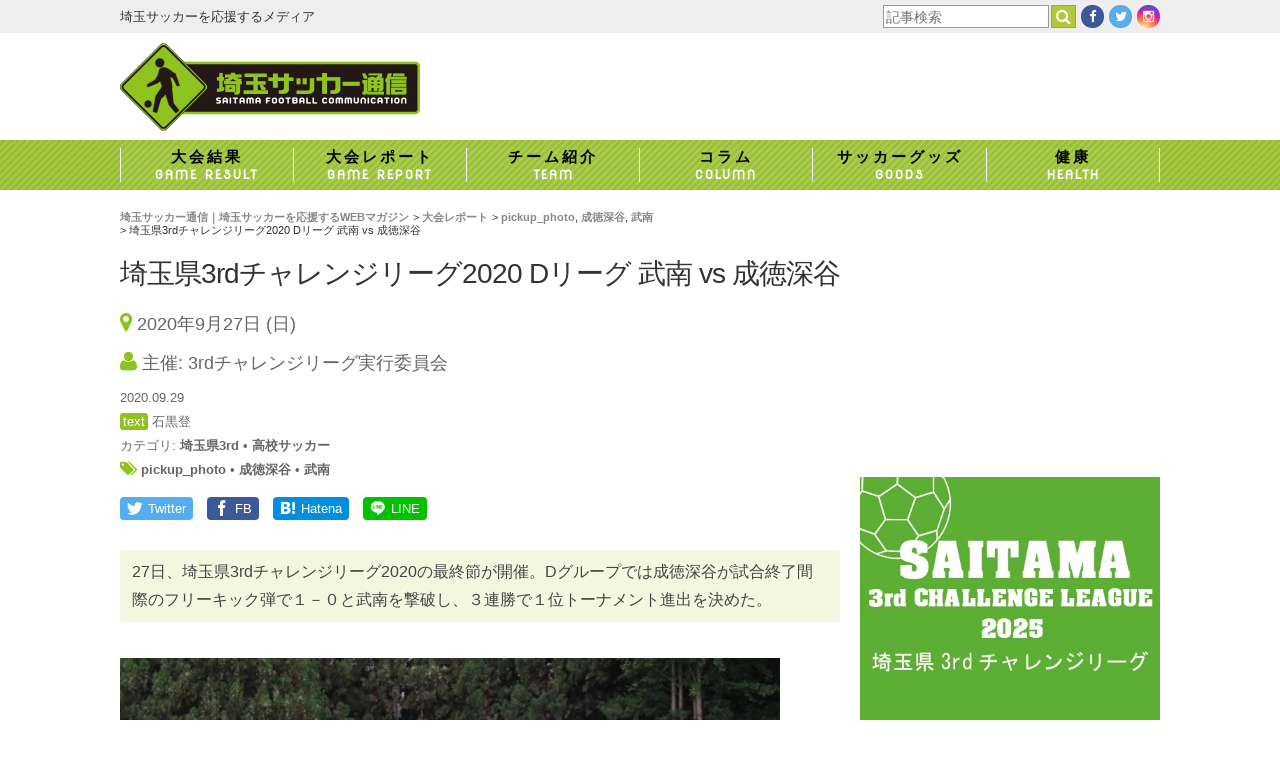

--- FILE ---
content_type: text/html; charset=UTF-8
request_url: https://saitama-soccer.jp/report/61018/
body_size: 16963
content:
<!DOCTYPE html>
<html lang="ja">
<head>
<meta charset="utf-8">
<meta http-equiv="X-UA-Compatible" content="IE=edge,chrome=1">
<!-- <meta name="viewport" content="width=1024"> -->
<meta name="viewport" content="width=device-width,initial-scale=1.0">
<meta name="google-site-verification" content="1REJZUo11arOT1nab5suTj5SySTPNzodRHAzR8L_hSc" />


<link href="https://saitama-soccer.jp/app/wp-content/themes/saitama-soccer-jp/style.css?v=20211215064638" rel="stylesheet" type="text/css" media="screen,print">
<link href="https://cdnjs.cloudflare.com/ajax/libs/font-awesome/4.6.0/css/font-awesome.min.css" rel="stylesheet">
<script src="https://cdnjs.cloudflare.com/ajax/libs/jquery/1.11.3/jquery.min.js"></script>
<!--[if lt IE 9]>
<script src="https://cdnjs.cloudflare.com/ajax/libs/html5shiv/3.7.2/html5shiv.min.js"></script>
<![endif]-->
<script src="https://saitama-soccer.jp/app/wp-content/themes/saitama-soccer-jp/common/js/functions.js"></script>

<script src="https://saitama-soccer.jp/app/wp-content/themes/saitama-soccer-jp/common/js/lightbox.js"></script>
<script>
jQuery(function($){$(function(){
	$('.post-gallery a').lightbox();
})})
</script>

	<style>img:is([sizes="auto" i], [sizes^="auto," i]) { contain-intrinsic-size: 3000px 1500px }</style>
	
		<!-- All in One SEO 4.9.3 - aioseo.com -->
		<title>埼玉県3rdチャレンジリーグ2020 Dリーグ 武南 vs 成徳深谷 | 埼玉サッカー通信｜埼玉サッカーを応援するWEBマガジン</title>
	<meta name="robots" content="max-image-preview:large" />
	<meta name="author" content="kabasawa"/>
	<link rel="canonical" href="https://saitama-soccer.jp/report/61018/" />
	<meta name="generator" content="All in One SEO (AIOSEO) 4.9.3" />
		<meta property="og:locale" content="ja_JP" />
		<meta property="og:site_name" content="埼玉サッカー通信｜埼玉サッカーを応援するWEBマガジン" />
		<meta property="og:type" content="article" />
		<meta property="og:title" content="埼玉県3rdチャレンジリーグ2020 Dリーグ 武南 vs 成徳深谷 | 埼玉サッカー通信｜埼玉サッカーを応援するWEBマガジン" />
		<meta property="og:url" content="https://saitama-soccer.jp/report/61018/" />
		<meta property="og:image" content="https://saitama-soccer.jp/app/wp-content/uploads/2020/09/IMG_10132_R-1.jpg" />
		<meta property="og:image:secure_url" content="https://saitama-soccer.jp/app/wp-content/uploads/2020/09/IMG_10132_R-1.jpg" />
		<meta property="og:image:width" content="893" />
		<meta property="og:image:height" content="595" />
		<meta property="article:published_time" content="2020-09-29T01:08:33+00:00" />
		<meta property="article:modified_time" content="2020-09-29T06:01:59+00:00" />
		<meta name="twitter:card" content="summary_large_image" />
		<meta name="twitter:site" content="@socccersaitama" />
		<meta name="twitter:title" content="埼玉県3rdチャレンジリーグ2020 Dリーグ 武南 vs 成徳深谷 | 埼玉サッカー通信｜埼玉サッカーを応援するWEBマガジン" />
		<meta name="twitter:image" content="https://saitama-soccer.jp/app/wp-content/uploads/2020/09/IMG_10132_R-1.jpg" />
		<script type="application/ld+json" class="aioseo-schema">
			{"@context":"https:\/\/schema.org","@graph":[{"@type":"BreadcrumbList","@id":"https:\/\/saitama-soccer.jp\/report\/61018\/#breadcrumblist","itemListElement":[{"@type":"ListItem","@id":"https:\/\/saitama-soccer.jp#listItem","position":1,"name":"Home","item":"https:\/\/saitama-soccer.jp","nextItem":{"@type":"ListItem","@id":"https:\/\/saitama-soccer.jp\/report\/#listItem","name":"\u5927\u4f1a\u30ec\u30dd\u30fc\u30c8"}},{"@type":"ListItem","@id":"https:\/\/saitama-soccer.jp\/report\/#listItem","position":2,"name":"\u5927\u4f1a\u30ec\u30dd\u30fc\u30c8","item":"https:\/\/saitama-soccer.jp\/report\/","nextItem":{"@type":"ListItem","@id":"https:\/\/saitama-soccer.jp\/tag\/pickup_photo\/#listItem","name":"pickup_photo"},"previousItem":{"@type":"ListItem","@id":"https:\/\/saitama-soccer.jp#listItem","name":"Home"}},{"@type":"ListItem","@id":"https:\/\/saitama-soccer.jp\/tag\/pickup_photo\/#listItem","position":3,"name":"pickup_photo","item":"https:\/\/saitama-soccer.jp\/tag\/pickup_photo\/","nextItem":{"@type":"ListItem","@id":"https:\/\/saitama-soccer.jp\/report\/61018\/#listItem","name":"\u57fc\u7389\u770c3rd\u30c1\u30e3\u30ec\u30f3\u30b8\u30ea\u30fc\u30b02020 D\u30ea\u30fc\u30b0 \u6b66\u5357 vs \u6210\u5fb3\u6df1\u8c37"},"previousItem":{"@type":"ListItem","@id":"https:\/\/saitama-soccer.jp\/report\/#listItem","name":"\u5927\u4f1a\u30ec\u30dd\u30fc\u30c8"}},{"@type":"ListItem","@id":"https:\/\/saitama-soccer.jp\/report\/61018\/#listItem","position":4,"name":"\u57fc\u7389\u770c3rd\u30c1\u30e3\u30ec\u30f3\u30b8\u30ea\u30fc\u30b02020 D\u30ea\u30fc\u30b0 \u6b66\u5357 vs \u6210\u5fb3\u6df1\u8c37","previousItem":{"@type":"ListItem","@id":"https:\/\/saitama-soccer.jp\/tag\/pickup_photo\/#listItem","name":"pickup_photo"}}]},{"@type":"Organization","@id":"https:\/\/saitama-soccer.jp\/#organization","name":"\u57fc\u7389\u30b5\u30c3\u30ab\u30fc\u901a\u4fe1\uff5c\u57fc\u7389\u30b5\u30c3\u30ab\u30fc\u3092\u5fdc\u63f4\u3059\u308bWEB\u30de\u30ac\u30b8\u30f3","description":"\u57fc\u7389\u30b5\u30c3\u30ab\u30fc\u3092\u5fdc\u63f4\u3059\u308b\u30e1\u30c7\u30a3\u30a2\u3002\u9ad8\u6821\u30b5\u30c3\u30ab\u30fc\u30011\u7a2e\u30012\u7a2e\u30af\u30e9\u30d6\u30e6\u30fc\u30b9\u3001\u4e2d\u4f53\u9023\u3001\u5c11\u5e74\u30b5\u30c3\u30ab\u30fc\u3001\u5973\u5b50\u30b5\u30c3\u30ab\u30fc\u3068\u5404\u5e74\u4ee3\u306e\u60c5\u5831\u3092\u914d\u4fe1\u3002","url":"https:\/\/saitama-soccer.jp\/"},{"@type":"Person","@id":"https:\/\/saitama-soccer.jp\/author\/kabasawa\/#author","url":"https:\/\/saitama-soccer.jp\/author\/kabasawa\/","name":"kabasawa"},{"@type":"WebPage","@id":"https:\/\/saitama-soccer.jp\/report\/61018\/#webpage","url":"https:\/\/saitama-soccer.jp\/report\/61018\/","name":"\u57fc\u7389\u770c3rd\u30c1\u30e3\u30ec\u30f3\u30b8\u30ea\u30fc\u30b02020 D\u30ea\u30fc\u30b0 \u6b66\u5357 vs \u6210\u5fb3\u6df1\u8c37 | \u57fc\u7389\u30b5\u30c3\u30ab\u30fc\u901a\u4fe1\uff5c\u57fc\u7389\u30b5\u30c3\u30ab\u30fc\u3092\u5fdc\u63f4\u3059\u308bWEB\u30de\u30ac\u30b8\u30f3","inLanguage":"ja","isPartOf":{"@id":"https:\/\/saitama-soccer.jp\/#website"},"breadcrumb":{"@id":"https:\/\/saitama-soccer.jp\/report\/61018\/#breadcrumblist"},"author":{"@id":"https:\/\/saitama-soccer.jp\/author\/kabasawa\/#author"},"creator":{"@id":"https:\/\/saitama-soccer.jp\/author\/kabasawa\/#author"},"image":{"@type":"ImageObject","url":"https:\/\/saitama-soccer.jp\/app\/wp-content\/uploads\/2020\/09\/IMG_10132_R-1.jpg","@id":"https:\/\/saitama-soccer.jp\/report\/61018\/#mainImage","width":893,"height":595},"primaryImageOfPage":{"@id":"https:\/\/saitama-soccer.jp\/report\/61018\/#mainImage"},"datePublished":"2020-09-29T10:08:33+09:00","dateModified":"2020-09-29T15:01:59+09:00"},{"@type":"WebSite","@id":"https:\/\/saitama-soccer.jp\/#website","url":"https:\/\/saitama-soccer.jp\/","name":"\u57fc\u7389\u30b5\u30c3\u30ab\u30fc\u901a\u4fe1\uff5c\u57fc\u7389\u30b5\u30c3\u30ab\u30fc\u3092\u5fdc\u63f4\u3059\u308bWEB\u30de\u30ac\u30b8\u30f3","description":"\u57fc\u7389\u30b5\u30c3\u30ab\u30fc\u3092\u5fdc\u63f4\u3059\u308b\u30e1\u30c7\u30a3\u30a2\u3002\u9ad8\u6821\u30b5\u30c3\u30ab\u30fc\u30011\u7a2e\u30012\u7a2e\u30af\u30e9\u30d6\u30e6\u30fc\u30b9\u3001\u4e2d\u4f53\u9023\u3001\u5c11\u5e74\u30b5\u30c3\u30ab\u30fc\u3001\u5973\u5b50\u30b5\u30c3\u30ab\u30fc\u3068\u5404\u5e74\u4ee3\u306e\u60c5\u5831\u3092\u914d\u4fe1\u3002","inLanguage":"ja","publisher":{"@id":"https:\/\/saitama-soccer.jp\/#organization"}}]}
		</script>
		<!-- All in One SEO -->

<link rel='dns-prefetch' href='//stats.wp.com' />
<script type="text/javascript" id="wpp-js" src="https://saitama-soccer.jp/app/wp-content/plugins/wordpress-popular-posts/assets/js/wpp.min.js?ver=7.3.6" data-sampling="1" data-sampling-rate="10" data-api-url="https://saitama-soccer.jp/wp-json/wordpress-popular-posts" data-post-id="61018" data-token="163ccf3deb" data-lang="0" data-debug="0"></script>
<script type="text/javascript">
/* <![CDATA[ */
window._wpemojiSettings = {"baseUrl":"https:\/\/s.w.org\/images\/core\/emoji\/16.0.1\/72x72\/","ext":".png","svgUrl":"https:\/\/s.w.org\/images\/core\/emoji\/16.0.1\/svg\/","svgExt":".svg","source":{"concatemoji":"https:\/\/saitama-soccer.jp\/app\/wp-includes\/js\/wp-emoji-release.min.js?ver=6.8.3"}};
/*! This file is auto-generated */
!function(s,n){var o,i,e;function c(e){try{var t={supportTests:e,timestamp:(new Date).valueOf()};sessionStorage.setItem(o,JSON.stringify(t))}catch(e){}}function p(e,t,n){e.clearRect(0,0,e.canvas.width,e.canvas.height),e.fillText(t,0,0);var t=new Uint32Array(e.getImageData(0,0,e.canvas.width,e.canvas.height).data),a=(e.clearRect(0,0,e.canvas.width,e.canvas.height),e.fillText(n,0,0),new Uint32Array(e.getImageData(0,0,e.canvas.width,e.canvas.height).data));return t.every(function(e,t){return e===a[t]})}function u(e,t){e.clearRect(0,0,e.canvas.width,e.canvas.height),e.fillText(t,0,0);for(var n=e.getImageData(16,16,1,1),a=0;a<n.data.length;a++)if(0!==n.data[a])return!1;return!0}function f(e,t,n,a){switch(t){case"flag":return n(e,"\ud83c\udff3\ufe0f\u200d\u26a7\ufe0f","\ud83c\udff3\ufe0f\u200b\u26a7\ufe0f")?!1:!n(e,"\ud83c\udde8\ud83c\uddf6","\ud83c\udde8\u200b\ud83c\uddf6")&&!n(e,"\ud83c\udff4\udb40\udc67\udb40\udc62\udb40\udc65\udb40\udc6e\udb40\udc67\udb40\udc7f","\ud83c\udff4\u200b\udb40\udc67\u200b\udb40\udc62\u200b\udb40\udc65\u200b\udb40\udc6e\u200b\udb40\udc67\u200b\udb40\udc7f");case"emoji":return!a(e,"\ud83e\udedf")}return!1}function g(e,t,n,a){var r="undefined"!=typeof WorkerGlobalScope&&self instanceof WorkerGlobalScope?new OffscreenCanvas(300,150):s.createElement("canvas"),o=r.getContext("2d",{willReadFrequently:!0}),i=(o.textBaseline="top",o.font="600 32px Arial",{});return e.forEach(function(e){i[e]=t(o,e,n,a)}),i}function t(e){var t=s.createElement("script");t.src=e,t.defer=!0,s.head.appendChild(t)}"undefined"!=typeof Promise&&(o="wpEmojiSettingsSupports",i=["flag","emoji"],n.supports={everything:!0,everythingExceptFlag:!0},e=new Promise(function(e){s.addEventListener("DOMContentLoaded",e,{once:!0})}),new Promise(function(t){var n=function(){try{var e=JSON.parse(sessionStorage.getItem(o));if("object"==typeof e&&"number"==typeof e.timestamp&&(new Date).valueOf()<e.timestamp+604800&&"object"==typeof e.supportTests)return e.supportTests}catch(e){}return null}();if(!n){if("undefined"!=typeof Worker&&"undefined"!=typeof OffscreenCanvas&&"undefined"!=typeof URL&&URL.createObjectURL&&"undefined"!=typeof Blob)try{var e="postMessage("+g.toString()+"("+[JSON.stringify(i),f.toString(),p.toString(),u.toString()].join(",")+"));",a=new Blob([e],{type:"text/javascript"}),r=new Worker(URL.createObjectURL(a),{name:"wpTestEmojiSupports"});return void(r.onmessage=function(e){c(n=e.data),r.terminate(),t(n)})}catch(e){}c(n=g(i,f,p,u))}t(n)}).then(function(e){for(var t in e)n.supports[t]=e[t],n.supports.everything=n.supports.everything&&n.supports[t],"flag"!==t&&(n.supports.everythingExceptFlag=n.supports.everythingExceptFlag&&n.supports[t]);n.supports.everythingExceptFlag=n.supports.everythingExceptFlag&&!n.supports.flag,n.DOMReady=!1,n.readyCallback=function(){n.DOMReady=!0}}).then(function(){return e}).then(function(){var e;n.supports.everything||(n.readyCallback(),(e=n.source||{}).concatemoji?t(e.concatemoji):e.wpemoji&&e.twemoji&&(t(e.twemoji),t(e.wpemoji)))}))}((window,document),window._wpemojiSettings);
/* ]]> */
</script>
<style id='wp-emoji-styles-inline-css' type='text/css'>

	img.wp-smiley, img.emoji {
		display: inline !important;
		border: none !important;
		box-shadow: none !important;
		height: 1em !important;
		width: 1em !important;
		margin: 0 0.07em !important;
		vertical-align: -0.1em !important;
		background: none !important;
		padding: 0 !important;
	}
</style>
<link rel='stylesheet' id='wp-block-library-css' href='https://saitama-soccer.jp/app/wp-includes/css/dist/block-library/style.min.css?ver=6.8.3' type='text/css' media='all' />
<style id='classic-theme-styles-inline-css' type='text/css'>
/*! This file is auto-generated */
.wp-block-button__link{color:#fff;background-color:#32373c;border-radius:9999px;box-shadow:none;text-decoration:none;padding:calc(.667em + 2px) calc(1.333em + 2px);font-size:1.125em}.wp-block-file__button{background:#32373c;color:#fff;text-decoration:none}
</style>
<link rel='stylesheet' id='aioseo/css/src/vue/standalone/blocks/table-of-contents/global.scss-css' href='https://saitama-soccer.jp/app/wp-content/plugins/all-in-one-seo-pack/dist/Lite/assets/css/table-of-contents/global.e90f6d47.css?ver=4.9.3' type='text/css' media='all' />
<style id='global-styles-inline-css' type='text/css'>
:root{--wp--preset--aspect-ratio--square: 1;--wp--preset--aspect-ratio--4-3: 4/3;--wp--preset--aspect-ratio--3-4: 3/4;--wp--preset--aspect-ratio--3-2: 3/2;--wp--preset--aspect-ratio--2-3: 2/3;--wp--preset--aspect-ratio--16-9: 16/9;--wp--preset--aspect-ratio--9-16: 9/16;--wp--preset--color--black: #000000;--wp--preset--color--cyan-bluish-gray: #abb8c3;--wp--preset--color--white: #ffffff;--wp--preset--color--pale-pink: #f78da7;--wp--preset--color--vivid-red: #cf2e2e;--wp--preset--color--luminous-vivid-orange: #ff6900;--wp--preset--color--luminous-vivid-amber: #fcb900;--wp--preset--color--light-green-cyan: #7bdcb5;--wp--preset--color--vivid-green-cyan: #00d084;--wp--preset--color--pale-cyan-blue: #8ed1fc;--wp--preset--color--vivid-cyan-blue: #0693e3;--wp--preset--color--vivid-purple: #9b51e0;--wp--preset--gradient--vivid-cyan-blue-to-vivid-purple: linear-gradient(135deg,rgba(6,147,227,1) 0%,rgb(155,81,224) 100%);--wp--preset--gradient--light-green-cyan-to-vivid-green-cyan: linear-gradient(135deg,rgb(122,220,180) 0%,rgb(0,208,130) 100%);--wp--preset--gradient--luminous-vivid-amber-to-luminous-vivid-orange: linear-gradient(135deg,rgba(252,185,0,1) 0%,rgba(255,105,0,1) 100%);--wp--preset--gradient--luminous-vivid-orange-to-vivid-red: linear-gradient(135deg,rgba(255,105,0,1) 0%,rgb(207,46,46) 100%);--wp--preset--gradient--very-light-gray-to-cyan-bluish-gray: linear-gradient(135deg,rgb(238,238,238) 0%,rgb(169,184,195) 100%);--wp--preset--gradient--cool-to-warm-spectrum: linear-gradient(135deg,rgb(74,234,220) 0%,rgb(151,120,209) 20%,rgb(207,42,186) 40%,rgb(238,44,130) 60%,rgb(251,105,98) 80%,rgb(254,248,76) 100%);--wp--preset--gradient--blush-light-purple: linear-gradient(135deg,rgb(255,206,236) 0%,rgb(152,150,240) 100%);--wp--preset--gradient--blush-bordeaux: linear-gradient(135deg,rgb(254,205,165) 0%,rgb(254,45,45) 50%,rgb(107,0,62) 100%);--wp--preset--gradient--luminous-dusk: linear-gradient(135deg,rgb(255,203,112) 0%,rgb(199,81,192) 50%,rgb(65,88,208) 100%);--wp--preset--gradient--pale-ocean: linear-gradient(135deg,rgb(255,245,203) 0%,rgb(182,227,212) 50%,rgb(51,167,181) 100%);--wp--preset--gradient--electric-grass: linear-gradient(135deg,rgb(202,248,128) 0%,rgb(113,206,126) 100%);--wp--preset--gradient--midnight: linear-gradient(135deg,rgb(2,3,129) 0%,rgb(40,116,252) 100%);--wp--preset--font-size--small: 13px;--wp--preset--font-size--medium: 20px;--wp--preset--font-size--large: 36px;--wp--preset--font-size--x-large: 42px;--wp--preset--spacing--20: 0.44rem;--wp--preset--spacing--30: 0.67rem;--wp--preset--spacing--40: 1rem;--wp--preset--spacing--50: 1.5rem;--wp--preset--spacing--60: 2.25rem;--wp--preset--spacing--70: 3.38rem;--wp--preset--spacing--80: 5.06rem;--wp--preset--shadow--natural: 6px 6px 9px rgba(0, 0, 0, 0.2);--wp--preset--shadow--deep: 12px 12px 50px rgba(0, 0, 0, 0.4);--wp--preset--shadow--sharp: 6px 6px 0px rgba(0, 0, 0, 0.2);--wp--preset--shadow--outlined: 6px 6px 0px -3px rgba(255, 255, 255, 1), 6px 6px rgba(0, 0, 0, 1);--wp--preset--shadow--crisp: 6px 6px 0px rgba(0, 0, 0, 1);}:where(.is-layout-flex){gap: 0.5em;}:where(.is-layout-grid){gap: 0.5em;}body .is-layout-flex{display: flex;}.is-layout-flex{flex-wrap: wrap;align-items: center;}.is-layout-flex > :is(*, div){margin: 0;}body .is-layout-grid{display: grid;}.is-layout-grid > :is(*, div){margin: 0;}:where(.wp-block-columns.is-layout-flex){gap: 2em;}:where(.wp-block-columns.is-layout-grid){gap: 2em;}:where(.wp-block-post-template.is-layout-flex){gap: 1.25em;}:where(.wp-block-post-template.is-layout-grid){gap: 1.25em;}.has-black-color{color: var(--wp--preset--color--black) !important;}.has-cyan-bluish-gray-color{color: var(--wp--preset--color--cyan-bluish-gray) !important;}.has-white-color{color: var(--wp--preset--color--white) !important;}.has-pale-pink-color{color: var(--wp--preset--color--pale-pink) !important;}.has-vivid-red-color{color: var(--wp--preset--color--vivid-red) !important;}.has-luminous-vivid-orange-color{color: var(--wp--preset--color--luminous-vivid-orange) !important;}.has-luminous-vivid-amber-color{color: var(--wp--preset--color--luminous-vivid-amber) !important;}.has-light-green-cyan-color{color: var(--wp--preset--color--light-green-cyan) !important;}.has-vivid-green-cyan-color{color: var(--wp--preset--color--vivid-green-cyan) !important;}.has-pale-cyan-blue-color{color: var(--wp--preset--color--pale-cyan-blue) !important;}.has-vivid-cyan-blue-color{color: var(--wp--preset--color--vivid-cyan-blue) !important;}.has-vivid-purple-color{color: var(--wp--preset--color--vivid-purple) !important;}.has-black-background-color{background-color: var(--wp--preset--color--black) !important;}.has-cyan-bluish-gray-background-color{background-color: var(--wp--preset--color--cyan-bluish-gray) !important;}.has-white-background-color{background-color: var(--wp--preset--color--white) !important;}.has-pale-pink-background-color{background-color: var(--wp--preset--color--pale-pink) !important;}.has-vivid-red-background-color{background-color: var(--wp--preset--color--vivid-red) !important;}.has-luminous-vivid-orange-background-color{background-color: var(--wp--preset--color--luminous-vivid-orange) !important;}.has-luminous-vivid-amber-background-color{background-color: var(--wp--preset--color--luminous-vivid-amber) !important;}.has-light-green-cyan-background-color{background-color: var(--wp--preset--color--light-green-cyan) !important;}.has-vivid-green-cyan-background-color{background-color: var(--wp--preset--color--vivid-green-cyan) !important;}.has-pale-cyan-blue-background-color{background-color: var(--wp--preset--color--pale-cyan-blue) !important;}.has-vivid-cyan-blue-background-color{background-color: var(--wp--preset--color--vivid-cyan-blue) !important;}.has-vivid-purple-background-color{background-color: var(--wp--preset--color--vivid-purple) !important;}.has-black-border-color{border-color: var(--wp--preset--color--black) !important;}.has-cyan-bluish-gray-border-color{border-color: var(--wp--preset--color--cyan-bluish-gray) !important;}.has-white-border-color{border-color: var(--wp--preset--color--white) !important;}.has-pale-pink-border-color{border-color: var(--wp--preset--color--pale-pink) !important;}.has-vivid-red-border-color{border-color: var(--wp--preset--color--vivid-red) !important;}.has-luminous-vivid-orange-border-color{border-color: var(--wp--preset--color--luminous-vivid-orange) !important;}.has-luminous-vivid-amber-border-color{border-color: var(--wp--preset--color--luminous-vivid-amber) !important;}.has-light-green-cyan-border-color{border-color: var(--wp--preset--color--light-green-cyan) !important;}.has-vivid-green-cyan-border-color{border-color: var(--wp--preset--color--vivid-green-cyan) !important;}.has-pale-cyan-blue-border-color{border-color: var(--wp--preset--color--pale-cyan-blue) !important;}.has-vivid-cyan-blue-border-color{border-color: var(--wp--preset--color--vivid-cyan-blue) !important;}.has-vivid-purple-border-color{border-color: var(--wp--preset--color--vivid-purple) !important;}.has-vivid-cyan-blue-to-vivid-purple-gradient-background{background: var(--wp--preset--gradient--vivid-cyan-blue-to-vivid-purple) !important;}.has-light-green-cyan-to-vivid-green-cyan-gradient-background{background: var(--wp--preset--gradient--light-green-cyan-to-vivid-green-cyan) !important;}.has-luminous-vivid-amber-to-luminous-vivid-orange-gradient-background{background: var(--wp--preset--gradient--luminous-vivid-amber-to-luminous-vivid-orange) !important;}.has-luminous-vivid-orange-to-vivid-red-gradient-background{background: var(--wp--preset--gradient--luminous-vivid-orange-to-vivid-red) !important;}.has-very-light-gray-to-cyan-bluish-gray-gradient-background{background: var(--wp--preset--gradient--very-light-gray-to-cyan-bluish-gray) !important;}.has-cool-to-warm-spectrum-gradient-background{background: var(--wp--preset--gradient--cool-to-warm-spectrum) !important;}.has-blush-light-purple-gradient-background{background: var(--wp--preset--gradient--blush-light-purple) !important;}.has-blush-bordeaux-gradient-background{background: var(--wp--preset--gradient--blush-bordeaux) !important;}.has-luminous-dusk-gradient-background{background: var(--wp--preset--gradient--luminous-dusk) !important;}.has-pale-ocean-gradient-background{background: var(--wp--preset--gradient--pale-ocean) !important;}.has-electric-grass-gradient-background{background: var(--wp--preset--gradient--electric-grass) !important;}.has-midnight-gradient-background{background: var(--wp--preset--gradient--midnight) !important;}.has-small-font-size{font-size: var(--wp--preset--font-size--small) !important;}.has-medium-font-size{font-size: var(--wp--preset--font-size--medium) !important;}.has-large-font-size{font-size: var(--wp--preset--font-size--large) !important;}.has-x-large-font-size{font-size: var(--wp--preset--font-size--x-large) !important;}
:where(.wp-block-post-template.is-layout-flex){gap: 1.25em;}:where(.wp-block-post-template.is-layout-grid){gap: 1.25em;}
:where(.wp-block-columns.is-layout-flex){gap: 2em;}:where(.wp-block-columns.is-layout-grid){gap: 2em;}
:root :where(.wp-block-pullquote){font-size: 1.5em;line-height: 1.6;}
</style>
<link rel='stylesheet' id='wp-polls-css' href='https://saitama-soccer.jp/app/wp-content/plugins/wp-polls/polls-css.css?ver=2.77.3' type='text/css' media='all' />
<style id='wp-polls-inline-css' type='text/css'>
.wp-polls .pollbar {
	margin: 1px;
	font-size: 8px;
	line-height: 10px;
	height: 10px;
	background: #0e7ecd;
	border: 1px solid #0e7ecd;
}

</style>
<link rel='stylesheet' id='wordpress-popular-posts-css-css' href='https://saitama-soccer.jp/app/wp-content/plugins/wordpress-popular-posts/assets/css/wpp.css?ver=7.3.6' type='text/css' media='all' />
<link rel='stylesheet' id='tablepress-default-css' href='https://saitama-soccer.jp/app/wp-content/plugins/tablepress/css/build/default.css?ver=3.2.6' type='text/css' media='all' />
<link rel='stylesheet' id='jquery-lazyloadxt-fadein-css-css' href='//saitama-soccer.jp/app/wp-content/plugins/a3-lazy-load/assets/css/jquery.lazyloadxt.fadein.css?ver=6.8.3' type='text/css' media='all' />
<link rel='stylesheet' id='a3a3_lazy_load-css' href='//saitama-soccer.jp/app/wp-content/uploads/sass/a3_lazy_load.min.css?ver=1759465737' type='text/css' media='all' />
<script type="text/javascript" src="https://saitama-soccer.jp/app/wp-includes/js/jquery/jquery.min.js?ver=3.7.1" id="jquery-core-js"></script>
<script type="text/javascript" src="https://saitama-soccer.jp/app/wp-includes/js/jquery/jquery-migrate.min.js?ver=3.4.1" id="jquery-migrate-js"></script>
<link rel="https://api.w.org/" href="https://saitama-soccer.jp/wp-json/" /><link rel="alternate" title="oEmbed (JSON)" type="application/json+oembed" href="https://saitama-soccer.jp/wp-json/oembed/1.0/embed?url=https%3A%2F%2Fsaitama-soccer.jp%2Freport%2F61018%2F" />
<link rel="alternate" title="oEmbed (XML)" type="text/xml+oembed" href="https://saitama-soccer.jp/wp-json/oembed/1.0/embed?url=https%3A%2F%2Fsaitama-soccer.jp%2Freport%2F61018%2F&#038;format=xml" />
	<style>img#wpstats{display:none}</style>
		            <style id="wpp-loading-animation-styles">@-webkit-keyframes bgslide{from{background-position-x:0}to{background-position-x:-200%}}@keyframes bgslide{from{background-position-x:0}to{background-position-x:-200%}}.wpp-widget-block-placeholder,.wpp-shortcode-placeholder{margin:0 auto;width:60px;height:3px;background:#dd3737;background:linear-gradient(90deg,#dd3737 0%,#571313 10%,#dd3737 100%);background-size:200% auto;border-radius:3px;-webkit-animation:bgslide 1s infinite linear;animation:bgslide 1s infinite linear}</style>
            <link rel="icon" href="https://saitama-soccer.jp/app/wp-content/uploads/2021/02/cropped-icon-1-32x32.png" sizes="32x32" />
<link rel="icon" href="https://saitama-soccer.jp/app/wp-content/uploads/2021/02/cropped-icon-1-192x192.png" sizes="192x192" />
<link rel="apple-touch-icon" href="https://saitama-soccer.jp/app/wp-content/uploads/2021/02/cropped-icon-1-180x180.png" />
<meta name="msapplication-TileImage" content="https://saitama-soccer.jp/app/wp-content/uploads/2021/02/cropped-icon-1-270x270.png" />

<script>
  (function(i,s,o,g,r,a,m){i['GoogleAnalyticsObject']=r;i[r]=i[r]||function(){
  (i[r].q=i[r].q||[]).push(arguments)},i[r].l=1*new Date();a=s.createElement(o),
  m=s.getElementsByTagName(o)[0];a.async=1;a.src=g;m.parentNode.insertBefore(a,m)
  })(window,document,'script','https://www.google-analytics.com/analytics.js','ga');

  ga('create', 'UA-81361614-1', 'auto');
  ga('send', 'pageview');

</script>
</head>



<body class="wp-singular report-template-default single single-report postid-61018 wp-theme-saitama-soccer-jp">



<header>

<section class="header-search">
	<div>
		<h1>埼玉サッカーを応援するメディア</h1>
		<ul class="header-search-social">
			<li class="header-search-social-search">
				<form id="search-form" method="get" action="https://www.google.co.jp/search">
					<input type="hidden" name="hl" value="ja">
					<input type="hidden" name="as_sitesearch" value="saitama-soccer.jp">
					<input type="hidden" name="ie" value="utf-8">
					<input type="hidden" name="oe" value="utf-8">
					<input type="text" name="q" id="q" value="" placeholder="記事検索"><button type="submit">検索</button>
				</form>
			</li>
			<li class="header-search-social-facebook">
				<a href="https://www.facebook.com/%E5%9F%BC%E7%8E%89%E3%82%B5%E3%83%83%E3%82%AB%E3%83%BC%E9%80%9A%E4%BF%A1-177771582638294/" target="_blank"><i class="fa fa-facebook" aria-hidden="true"></i></a>
			</li>
			<li class="header-search-social-twitter">
				<a href="https://twitter.com/soccersaitama" target="_blank"><i class="fa fa-twitter" aria-hidden="true"></i></a>
			</li>
			<li class="header-search-social-instagram">
				<a href="https://www.instagram.com/saitamasoccer/" target="_blank"><i class="fa fa-instagram" aria-hidden="true"></i></a>
			</li>
		</ul>
	</div>
<!-- .header-search --></section>

<section class="header-logo">
	<h1><a href="/"><img src="https://saitama-soccer.jp/app/wp-content/themes/saitama-soccer-jp/common/img/logo2021.png" alt="埼玉サッカー通信" width="300" height="107"></a></h1>
	<div class="header-box">
			</div>
<!-- .header-logo --></section>

<nav>
<div id="sp-menu-open"><img src="https://saitama-soccer.jp/app/wp-content/themes/saitama-soccer-jp/common/img/sp-menu.png" alt="MENU" width="30" height="30"></div>
<ul>
	<li><a href="/results/"><dl><dt>大会結果</dt><dd>GAME RESULT</dd></dl></a></li>
	<li><a href="/report/"><dl><dt>大会レポート</dt><dd>GAME REPORT</dd></dl></a></li>
	<li><a href="/team/"><dl><dt>チーム紹介</dt><dd>TEAM</dd></dl></a></li>
	<li><a href="/column/"><dl><dt>コラム</dt><dd>COLUMN</dd></dl></a></li>
	<li><a href="/goods/"><dl><dt>サッカーグッズ</dt><dd>GOODS</dd></dl></a></li>
	<li><a href="/health/"><dl><dt>健康</dt><dd>HEALTH</dd></dl></a></li>
</ul>
</nav>

</header>



<div class="content">


<main>



<ul class="topicpath">
<li class="home"><span property="itemListElement" typeof="ListItem"><a property="item" typeof="WebPage" title="埼玉サッカー通信｜埼玉サッカーを応援するWEBマガジンへ移動" href="https://saitama-soccer.jp" class="home"><span property="name">埼玉サッカー通信｜埼玉サッカーを応援するWEBマガジン</span></a><meta property="position" content="1"></span></li>
<li class="archive post-report-archive"><span property="itemListElement" typeof="ListItem"><a property="item" typeof="WebPage" title="大会レポートへ移動" href="https://saitama-soccer.jp/report/" class="archive post-report-archive"><span property="name">大会レポート</span></a><meta property="position" content="2"></span></li>
<li class="taxonomy post_tag"><span property="itemListElement" typeof="ListItem"><a property="item" typeof="WebPage" title="pickup_photoのタグアーカイブへ移動" href="https://saitama-soccer.jp/tag/pickup_photo/?post_type=report" class="post_tag"><span property="name">pickup_photo</span></a><meta property="position" content="3"></span>, <span property="itemListElement" typeof="ListItem"><a property="item" typeof="WebPage" title="成徳深谷のタグアーカイブへ移動" href="https://saitama-soccer.jp/tag/%e6%88%90%e5%be%b3%e6%b7%b1%e8%b0%b7/?post_type=report" class="post_tag"><span property="name">成徳深谷</span></a><meta property="position" content="3"></span>, <span property="itemListElement" typeof="ListItem"><a property="item" typeof="WebPage" title="武南のタグアーカイブへ移動" href="https://saitama-soccer.jp/tag/%e6%ad%a6%e5%8d%97/?post_type=report" class="post_tag"><span property="name">武南</span></a><meta property="position" content="3"></span></li>
<li class="post post-report current-item"><span property="itemListElement" typeof="ListItem"><span property="name">埼玉県3rdチャレンジリーグ2020 Dリーグ 武南 vs 成徳深谷</span><meta property="position" content="4"></span></li>
<!-- .topicpath --></ul>



<article class="clearfix">





<h1>埼玉県3rdチャレンジリーグ2020 Dリーグ 武南 vs 成徳深谷</h1>





<section id="article-meta">


<ul class="article-meta-top first-page">
	<li class="article-report-place"><i class="fa fa-map-marker" aria-hidden="true"></i> 2020年9月27日 (日) </li>
	<li class="article-report-host"><i class="fa fa-user" aria-hidden="true"></i> 主催: 3rdチャレンジリーグ実行委員会</li>
	<li class="article-date">2020.09.29</li>
	<li class="article-author"><span class="article-meta-label">text</span> <span>石黒登 </span></li>	<li class="article-category">カテゴリ: <a href="https://saitama-soccer.jp/report/report_category/%e5%9f%bc%e7%8e%89%e7%9c%8c3rd/" rel="tag">埼玉県3rd</a> &bull; <a href="https://saitama-soccer.jp/report/report_category/u-18/" rel="tag">高校サッカー</a></li>	<li class="article-tags"><i class="fa fa-tags" aria-hidden="true"></i> <a href="https://saitama-soccer.jp/tag/pickup_photo/" rel="tag">pickup_photo</a> &bull; <a href="https://saitama-soccer.jp/tag/%e6%88%90%e5%be%b3%e6%b7%b1%e8%b0%b7/" rel="tag">成徳深谷</a> &bull; <a href="https://saitama-soccer.jp/tag/%e6%ad%a6%e5%8d%97/" rel="tag">武南</a></li></ul>



<ul class="social-button">
<li class="social-twitter"><a href="http://twitter.com/intent/tweet?text=%E5%9F%BC%E7%8E%89%E7%9C%8C3rd%E3%83%81%E3%83%A3%E3%83%AC%E3%83%B3%E3%82%B8%E3%83%AA%E3%83%BC%E3%82%B02020%20D%E3%83%AA%E3%83%BC%E3%82%B0%20%E6%AD%A6%E5%8D%97%20vs%20%E6%88%90%E5%BE%B3%E6%B7%B1%E8%B0%B7%20%7C%20%E5%9F%BC%E7%8E%89%E3%82%B5%E3%83%83%E3%82%AB%E3%83%BC%E9%80%9A%E4%BF%A1&amp;url=https%3A%2F%2Fsaitama-soccer.jp%2Freport%2F61018%2F" target="_blank" title="Twitterでつぶやく"><span class="social-icon icon-twitter"></span><span class="label">Twitter</span></a></li>
<li class="social-facebook"><a href="http://www.facebook.com/sharer.php?u=https%3A%2F%2Fsaitama-soccer.jp%2Freport%2F61018%2F" target="_blank" title="Facebookでシェアする"><span class="social-icon icon-facebook"></span><span class="label">FB</span><span class="count"></span></a></li>
<li class="social-hatena"><a href="http://b.hatena.ne.jp/entry/https%3A%2F%2Fsaitama-soccer.jp%2Freport%2F61018%2F" target="_blank"><span class="social-icon icon-hatena"></span><span class="label">Hatena</span><span class="count"></span></a></li>
<li class="social-line"><a href="http://line.me/R/msg/text/?%E5%9F%BC%E7%8E%89%E7%9C%8C3rd%E3%83%81%E3%83%A3%E3%83%AC%E3%83%B3%E3%82%B8%E3%83%AA%E3%83%BC%E3%82%B02020%20D%E3%83%AA%E3%83%BC%E3%82%B0%20%E6%AD%A6%E5%8D%97%20vs%20%E6%88%90%E5%BE%B3%E6%B7%B1%E8%B0%B7%20%7C%20%E5%9F%BC%E7%8E%89%E3%82%B5%E3%83%83%E3%82%AB%E3%83%BC%E9%80%9A%E4%BF%A1%20https%3A%2F%2Fsaitama-soccer.jp%2Freport%2F61018%2F" target="_blank"><span class="social-icon icon-line"></span><span class="label">LINE</span><span class="count"></span></a></li>
</ul>


<!-- #article-meta --></section>




<section class="detail">



<!-- ***** 本文ここから ***** -->

<p class="post-excerpt">27日、埼玉県3rdチャレンジリーグ2020の最終節が開催。Dグループでは成徳深谷が試合終了間際のフリーキック弾で１－０と武南を撃破し、３連勝で１位トーナメント進出を決めた。</p>

<h2><img fetchpriority="high" decoding="async" class="lazy lazy-hidden alignnone size-large wp-image-61113" src="//saitama-soccer.jp/app/wp-content/plugins/a3-lazy-load/assets/images/lazy_placeholder.gif" data-lazy-type="image" data-src="https://saitama-soccer.jp/app/wp-content/uploads/2020/09/IMG_10133_R-660x440.jpg" alt="" width="660" height="440" /><noscript><img fetchpriority="high" decoding="async" class="alignnone size-large wp-image-61113" src="https://saitama-soccer.jp/app/wp-content/uploads/2020/09/IMG_10133_R-660x440.jpg" alt="" width="660" height="440" /></noscript></h2>
<h2>成徳深谷が３連勝で１位トーナメントへ。富井健成が決勝FK弾「いままでで一番良いゴール」</h2>
<p>前節を終えて成徳深谷が勝ち点６の得失点差４、武南が勝ち点３の得失点差１。成徳深谷は０－２までの負けならば１位トーナメント進出が決まるという状況だったが、「この試合に負けて突破というのは自分たち全員が考えていなかった」とキャプテンを務めるDF酒井俊輔。</p>
<p>前半はその成徳深谷が球際や縦に速い展開でペースを握る。後半は勝ちが絶対条件の武南が猛攻を仕掛けたが、シュートはなかなか枠を捉えきれず。成徳深谷も最後の部分で粘りを見せた。</p>
<p>すると終了間際の後半39分、成徳深谷はMF富井健成が相手ゴール前でフリーキックを獲得。自らスポットに立つと「カウンターもあって壁に当てるのが一番最悪だと思っていたので、壁を越して落とすイメージで左端に決めようと思いました」。直後右足のコントロールシュートがディフェンスの上を巻いてゴールに左端に突き刺さりこれが決勝点。「自分的にはいままでで一番良いゴールだった」という富井の会心のゴールで成徳深谷が１－０で武南を下した。</p>
<p><img decoding="async" class="lazy lazy-hidden alignnone size-large wp-image-61053" src="//saitama-soccer.jp/app/wp-content/plugins/a3-lazy-load/assets/images/lazy_placeholder.gif" data-lazy-type="image" data-src="https://saitama-soccer.jp/app/wp-content/uploads/2020/09/IMG_9771_R-660x440.jpg" alt="" width="660" height="440" /><noscript><img decoding="async" class="alignnone size-large wp-image-61053" src="https://saitama-soccer.jp/app/wp-content/uploads/2020/09/IMG_9771_R-660x440.jpg" alt="" width="660" height="440" /></noscript></p>
<h2>「腐らずやってきて良かった」。３rdチャレンジリーグのある意義</h2>
<p>「腐らずにやってきて良かった」。これはこのリーグを戦う３年生たちの総意だろう。</p>
<p>成徳深谷3rdの主将を務める酒井もこの３年間でセカンドチームには行ったことがあるという中でなかなか出場機会は掴めず。富井も同様だという。そんな中でコロナによって開催が遅れたものの、今年８月に「埼玉県３rdチャレンジリーグ」がスタート。これにより入学間もない１年生に加え、これまで出場のなかった３年生たちにも公式戦の機会が与えられることとなった。</p>
<p>「３年生が中心でこうやって公式戦をやっていただけるというのは本当に自分たちはめっちゃ嬉しいですし、こういう公式戦の機会も自分たちは３年間少なかったので、そういう意味では本当に良い機会をもらえているなと思います。</p>
<p>（この３年間は）きついことが多かったんですけど、下のカテゴリでもずっとやってきた甲斐があった。やっぱり頑張ってきたら誰か見てくれている人がいる。最後の最後のこういう機会で、スタメンで、キャプテンをやらせてもらうというのは、１年生の時から頑張ってきたからだと思います。本当に良かったなと。どこかで腐っていたらここには出られていないと思うので、最後まで頑張れて良かったです」と酒井。</p>
<p>富井は「やっぱり私立なので親への感謝もあるし、最後までやりきることがその親への恩返しだと思っていた。だから最後まで続けて良かったなと思います。腐りかけていたこともあったけど、家族とか友達とかの支えがあって、それはやっぱり自分ひとりじゃできなかったなと思います」と支えてくれた人たちへの感謝を口にする。</p>
<p>スタッフ陣を含め、今リーグに対する想いは強い。「みんなやってやろうという空気があるし、リーグが決まってからアップの声も増している。スタッフもみんな本気で向かってきてくれるので、それに自分たちも応えて、全員で協力し合っていっています」と酒井はいう。高校サッカーは何も選手権だけではない。初代王者を目指す３年生たちの熱い戦いにも注目だ。</p>
<p>石黒登（取材・文）</p>
<p><strong>〇<a title="埼玉県3rdチャレンジリーグ" href="https://saitama-soccer.jp/saitama3rd/">埼玉県3rdチャレンジリーグ特設ページ</a></strong></p>
<h2>試合結果</h2>
<p><strong>成徳深谷　１－０　武南</strong><br />
０（前半）０<br />
１（後半）０</p>


<div class="post-gallery">
    <ul>
                    <li>
                <a href="https://saitama-soccer.jp/app/wp-content/uploads/2020/09/IMG_9629_R-660x440.jpg" data-lightbox-gallery="post-gallery">
                     <img src="https://saitama-soccer.jp/app/wp-content/uploads/2020/09/IMG_9629_R-350x175.jpg" alt="" />
                </a>
            </li>
                    <li>
                <a href="https://saitama-soccer.jp/app/wp-content/uploads/2020/09/IMG_9642_R-660x440.jpg" data-lightbox-gallery="post-gallery">
                     <img src="https://saitama-soccer.jp/app/wp-content/uploads/2020/09/IMG_9642_R-350x175.jpg" alt="" />
                </a>
            </li>
                    <li>
                <a href="https://saitama-soccer.jp/app/wp-content/uploads/2020/09/IMG_9649_R-660x440.jpg" data-lightbox-gallery="post-gallery">
                     <img src="https://saitama-soccer.jp/app/wp-content/uploads/2020/09/IMG_9649_R-350x175.jpg" alt="" />
                </a>
            </li>
                    <li>
                <a href="https://saitama-soccer.jp/app/wp-content/uploads/2020/09/IMG_9655_R-660x440.jpg" data-lightbox-gallery="post-gallery">
                     <img src="https://saitama-soccer.jp/app/wp-content/uploads/2020/09/IMG_9655_R-350x175.jpg" alt="" />
                </a>
            </li>
                    <li>
                <a href="https://saitama-soccer.jp/app/wp-content/uploads/2020/09/IMG_9661_R-660x440.jpg" data-lightbox-gallery="post-gallery">
                     <img src="https://saitama-soccer.jp/app/wp-content/uploads/2020/09/IMG_9661_R-350x175.jpg" alt="" />
                </a>
            </li>
                    <li>
                <a href="https://saitama-soccer.jp/app/wp-content/uploads/2020/09/IMG_9663_R-1-660x440.jpg" data-lightbox-gallery="post-gallery">
                     <img src="https://saitama-soccer.jp/app/wp-content/uploads/2020/09/IMG_9663_R-1-350x175.jpg" alt="" />
                </a>
            </li>
                    <li>
                <a href="https://saitama-soccer.jp/app/wp-content/uploads/2020/09/IMG_9669_R-660x440.jpg" data-lightbox-gallery="post-gallery">
                     <img src="https://saitama-soccer.jp/app/wp-content/uploads/2020/09/IMG_9669_R-350x175.jpg" alt="" />
                </a>
            </li>
                    <li>
                <a href="https://saitama-soccer.jp/app/wp-content/uploads/2020/09/IMG_9678_R-660x440.jpg" data-lightbox-gallery="post-gallery">
                     <img src="https://saitama-soccer.jp/app/wp-content/uploads/2020/09/IMG_9678_R-350x175.jpg" alt="" />
                </a>
            </li>
                    <li>
                <a href="https://saitama-soccer.jp/app/wp-content/uploads/2020/09/IMG_9681_R-660x440.jpg" data-lightbox-gallery="post-gallery">
                     <img src="https://saitama-soccer.jp/app/wp-content/uploads/2020/09/IMG_9681_R-350x175.jpg" alt="" />
                </a>
            </li>
                    <li>
                <a href="https://saitama-soccer.jp/app/wp-content/uploads/2020/09/IMG_9683_R-1-660x440.jpg" data-lightbox-gallery="post-gallery">
                     <img src="https://saitama-soccer.jp/app/wp-content/uploads/2020/09/IMG_9683_R-1-350x175.jpg" alt="" />
                </a>
            </li>
                    <li>
                <a href="https://saitama-soccer.jp/app/wp-content/uploads/2020/09/IMG_9684_R-1-660x440.jpg" data-lightbox-gallery="post-gallery">
                     <img src="https://saitama-soccer.jp/app/wp-content/uploads/2020/09/IMG_9684_R-1-350x175.jpg" alt="" />
                </a>
            </li>
                    <li>
                <a href="https://saitama-soccer.jp/app/wp-content/uploads/2020/09/IMG_9688_R-660x440.jpg" data-lightbox-gallery="post-gallery">
                     <img src="https://saitama-soccer.jp/app/wp-content/uploads/2020/09/IMG_9688_R-350x175.jpg" alt="" />
                </a>
            </li>
                    <li>
                <a href="https://saitama-soccer.jp/app/wp-content/uploads/2020/09/IMG_9692_R-1-660x440.jpg" data-lightbox-gallery="post-gallery">
                     <img src="https://saitama-soccer.jp/app/wp-content/uploads/2020/09/IMG_9692_R-1-350x175.jpg" alt="" />
                </a>
            </li>
                    <li>
                <a href="https://saitama-soccer.jp/app/wp-content/uploads/2020/09/IMG_9693_R-660x440.jpg" data-lightbox-gallery="post-gallery">
                     <img src="https://saitama-soccer.jp/app/wp-content/uploads/2020/09/IMG_9693_R-350x175.jpg" alt="" />
                </a>
            </li>
                    <li>
                <a href="https://saitama-soccer.jp/app/wp-content/uploads/2020/09/IMG_9694_R-660x440.jpg" data-lightbox-gallery="post-gallery">
                     <img src="https://saitama-soccer.jp/app/wp-content/uploads/2020/09/IMG_9694_R-350x175.jpg" alt="" />
                </a>
            </li>
                    <li>
                <a href="https://saitama-soccer.jp/app/wp-content/uploads/2020/09/IMG_9697_R-660x440.jpg" data-lightbox-gallery="post-gallery">
                     <img src="https://saitama-soccer.jp/app/wp-content/uploads/2020/09/IMG_9697_R-350x175.jpg" alt="" />
                </a>
            </li>
                    <li>
                <a href="https://saitama-soccer.jp/app/wp-content/uploads/2020/09/IMG_9705_R-660x440.jpg" data-lightbox-gallery="post-gallery">
                     <img src="https://saitama-soccer.jp/app/wp-content/uploads/2020/09/IMG_9705_R-350x175.jpg" alt="" />
                </a>
            </li>
                    <li>
                <a href="https://saitama-soccer.jp/app/wp-content/uploads/2020/09/IMG_9708_R-660x440.jpg" data-lightbox-gallery="post-gallery">
                     <img src="https://saitama-soccer.jp/app/wp-content/uploads/2020/09/IMG_9708_R-350x175.jpg" alt="" />
                </a>
            </li>
                    <li>
                <a href="https://saitama-soccer.jp/app/wp-content/uploads/2020/09/IMG_9709_R-660x440.jpg" data-lightbox-gallery="post-gallery">
                     <img src="https://saitama-soccer.jp/app/wp-content/uploads/2020/09/IMG_9709_R-350x175.jpg" alt="" />
                </a>
            </li>
                    <li>
                <a href="https://saitama-soccer.jp/app/wp-content/uploads/2020/09/IMG_9711_R-660x440.jpg" data-lightbox-gallery="post-gallery">
                     <img src="https://saitama-soccer.jp/app/wp-content/uploads/2020/09/IMG_9711_R-350x175.jpg" alt="" />
                </a>
            </li>
                    <li>
                <a href="https://saitama-soccer.jp/app/wp-content/uploads/2020/09/IMG_9717_R-660x440.jpg" data-lightbox-gallery="post-gallery">
                     <img src="https://saitama-soccer.jp/app/wp-content/uploads/2020/09/IMG_9717_R-350x175.jpg" alt="" />
                </a>
            </li>
                    <li>
                <a href="https://saitama-soccer.jp/app/wp-content/uploads/2020/09/IMG_9719_R-660x440.jpg" data-lightbox-gallery="post-gallery">
                     <img src="https://saitama-soccer.jp/app/wp-content/uploads/2020/09/IMG_9719_R-350x175.jpg" alt="" />
                </a>
            </li>
                    <li>
                <a href="https://saitama-soccer.jp/app/wp-content/uploads/2020/09/IMG_9724_R-660x440.jpg" data-lightbox-gallery="post-gallery">
                     <img src="https://saitama-soccer.jp/app/wp-content/uploads/2020/09/IMG_9724_R-350x175.jpg" alt="" />
                </a>
            </li>
                    <li>
                <a href="https://saitama-soccer.jp/app/wp-content/uploads/2020/09/IMG_9728_R-660x440.jpg" data-lightbox-gallery="post-gallery">
                     <img src="https://saitama-soccer.jp/app/wp-content/uploads/2020/09/IMG_9728_R-350x175.jpg" alt="" />
                </a>
            </li>
                    <li>
                <a href="https://saitama-soccer.jp/app/wp-content/uploads/2020/09/IMG_9730_R-660x440.jpg" data-lightbox-gallery="post-gallery">
                     <img src="https://saitama-soccer.jp/app/wp-content/uploads/2020/09/IMG_9730_R-350x175.jpg" alt="" />
                </a>
            </li>
                    <li>
                <a href="https://saitama-soccer.jp/app/wp-content/uploads/2020/09/IMG_9732_R-660x440.jpg" data-lightbox-gallery="post-gallery">
                     <img src="https://saitama-soccer.jp/app/wp-content/uploads/2020/09/IMG_9732_R-350x175.jpg" alt="" />
                </a>
            </li>
                    <li>
                <a href="https://saitama-soccer.jp/app/wp-content/uploads/2020/09/IMG_9735_R-1-660x440.jpg" data-lightbox-gallery="post-gallery">
                     <img src="https://saitama-soccer.jp/app/wp-content/uploads/2020/09/IMG_9735_R-1-350x175.jpg" alt="" />
                </a>
            </li>
                    <li>
                <a href="https://saitama-soccer.jp/app/wp-content/uploads/2020/09/IMG_9736_R-660x440.jpg" data-lightbox-gallery="post-gallery">
                     <img src="https://saitama-soccer.jp/app/wp-content/uploads/2020/09/IMG_9736_R-350x175.jpg" alt="" />
                </a>
            </li>
                    <li>
                <a href="https://saitama-soccer.jp/app/wp-content/uploads/2020/09/IMG_9741_R-1-660x440.jpg" data-lightbox-gallery="post-gallery">
                     <img src="https://saitama-soccer.jp/app/wp-content/uploads/2020/09/IMG_9741_R-1-350x175.jpg" alt="" />
                </a>
            </li>
                    <li>
                <a href="https://saitama-soccer.jp/app/wp-content/uploads/2020/09/IMG_9752_R-660x440.jpg" data-lightbox-gallery="post-gallery">
                     <img src="https://saitama-soccer.jp/app/wp-content/uploads/2020/09/IMG_9752_R-350x175.jpg" alt="" />
                </a>
            </li>
                    <li>
                <a href="https://saitama-soccer.jp/app/wp-content/uploads/2020/09/IMG_9754_R-1-660x440.jpg" data-lightbox-gallery="post-gallery">
                     <img src="https://saitama-soccer.jp/app/wp-content/uploads/2020/09/IMG_9754_R-1-350x175.jpg" alt="" />
                </a>
            </li>
                    <li>
                <a href="https://saitama-soccer.jp/app/wp-content/uploads/2020/09/IMG_9759_R-660x440.jpg" data-lightbox-gallery="post-gallery">
                     <img src="https://saitama-soccer.jp/app/wp-content/uploads/2020/09/IMG_9759_R-350x175.jpg" alt="" />
                </a>
            </li>
                    <li>
                <a href="https://saitama-soccer.jp/app/wp-content/uploads/2020/09/IMG_9760_R-660x440.jpg" data-lightbox-gallery="post-gallery">
                     <img src="https://saitama-soccer.jp/app/wp-content/uploads/2020/09/IMG_9760_R-350x175.jpg" alt="" />
                </a>
            </li>
                    <li>
                <a href="https://saitama-soccer.jp/app/wp-content/uploads/2020/09/IMG_9762_R-660x440.jpg" data-lightbox-gallery="post-gallery">
                     <img src="https://saitama-soccer.jp/app/wp-content/uploads/2020/09/IMG_9762_R-350x175.jpg" alt="" />
                </a>
            </li>
                    <li>
                <a href="https://saitama-soccer.jp/app/wp-content/uploads/2020/09/IMG_9771_R-660x440.jpg" data-lightbox-gallery="post-gallery">
                     <img src="https://saitama-soccer.jp/app/wp-content/uploads/2020/09/IMG_9771_R-350x175.jpg" alt="" />
                </a>
            </li>
                    <li>
                <a href="https://saitama-soccer.jp/app/wp-content/uploads/2020/09/IMG_9774_R-660x440.jpg" data-lightbox-gallery="post-gallery">
                     <img src="https://saitama-soccer.jp/app/wp-content/uploads/2020/09/IMG_9774_R-350x175.jpg" alt="" />
                </a>
            </li>
                    <li>
                <a href="https://saitama-soccer.jp/app/wp-content/uploads/2020/09/IMG_9787_R-660x440.jpg" data-lightbox-gallery="post-gallery">
                     <img src="https://saitama-soccer.jp/app/wp-content/uploads/2020/09/IMG_9787_R-350x175.jpg" alt="" />
                </a>
            </li>
                    <li>
                <a href="https://saitama-soccer.jp/app/wp-content/uploads/2020/09/IMG_9794_R-660x440.jpg" data-lightbox-gallery="post-gallery">
                     <img src="https://saitama-soccer.jp/app/wp-content/uploads/2020/09/IMG_9794_R-350x175.jpg" alt="" />
                </a>
            </li>
                    <li>
                <a href="https://saitama-soccer.jp/app/wp-content/uploads/2020/09/IMG_9805_R-1-660x440.jpg" data-lightbox-gallery="post-gallery">
                     <img src="https://saitama-soccer.jp/app/wp-content/uploads/2020/09/IMG_9805_R-1-350x175.jpg" alt="" />
                </a>
            </li>
                    <li>
                <a href="https://saitama-soccer.jp/app/wp-content/uploads/2020/09/IMG_9813_R-660x440.jpg" data-lightbox-gallery="post-gallery">
                     <img src="https://saitama-soccer.jp/app/wp-content/uploads/2020/09/IMG_9813_R-350x175.jpg" alt="" />
                </a>
            </li>
                    <li>
                <a href="https://saitama-soccer.jp/app/wp-content/uploads/2020/09/IMG_9823_R-660x440.jpg" data-lightbox-gallery="post-gallery">
                     <img src="https://saitama-soccer.jp/app/wp-content/uploads/2020/09/IMG_9823_R-350x175.jpg" alt="" />
                </a>
            </li>
                    <li>
                <a href="https://saitama-soccer.jp/app/wp-content/uploads/2020/09/IMG_9826_R-660x440.jpg" data-lightbox-gallery="post-gallery">
                     <img src="https://saitama-soccer.jp/app/wp-content/uploads/2020/09/IMG_9826_R-350x175.jpg" alt="" />
                </a>
            </li>
                    <li>
                <a href="https://saitama-soccer.jp/app/wp-content/uploads/2020/09/IMG_9838_R-660x440.jpg" data-lightbox-gallery="post-gallery">
                     <img src="https://saitama-soccer.jp/app/wp-content/uploads/2020/09/IMG_9838_R-350x175.jpg" alt="" />
                </a>
            </li>
                    <li>
                <a href="https://saitama-soccer.jp/app/wp-content/uploads/2020/09/IMG_9848_R-660x440.jpg" data-lightbox-gallery="post-gallery">
                     <img src="https://saitama-soccer.jp/app/wp-content/uploads/2020/09/IMG_9848_R-350x175.jpg" alt="" />
                </a>
            </li>
                    <li>
                <a href="https://saitama-soccer.jp/app/wp-content/uploads/2020/09/IMG_9856_R-660x440.jpg" data-lightbox-gallery="post-gallery">
                     <img src="https://saitama-soccer.jp/app/wp-content/uploads/2020/09/IMG_9856_R-350x175.jpg" alt="" />
                </a>
            </li>
                    <li>
                <a href="https://saitama-soccer.jp/app/wp-content/uploads/2020/09/IMG_9873_R-660x440.jpg" data-lightbox-gallery="post-gallery">
                     <img src="https://saitama-soccer.jp/app/wp-content/uploads/2020/09/IMG_9873_R-350x175.jpg" alt="" />
                </a>
            </li>
                    <li>
                <a href="https://saitama-soccer.jp/app/wp-content/uploads/2020/09/IMG_9878_R-660x440.jpg" data-lightbox-gallery="post-gallery">
                     <img src="https://saitama-soccer.jp/app/wp-content/uploads/2020/09/IMG_9878_R-350x175.jpg" alt="" />
                </a>
            </li>
                    <li>
                <a href="https://saitama-soccer.jp/app/wp-content/uploads/2020/09/IMG_9882_R-660x440.jpg" data-lightbox-gallery="post-gallery">
                     <img src="https://saitama-soccer.jp/app/wp-content/uploads/2020/09/IMG_9882_R-350x175.jpg" alt="" />
                </a>
            </li>
                    <li>
                <a href="https://saitama-soccer.jp/app/wp-content/uploads/2020/09/IMG_9884_R-660x440.jpg" data-lightbox-gallery="post-gallery">
                     <img src="https://saitama-soccer.jp/app/wp-content/uploads/2020/09/IMG_9884_R-350x175.jpg" alt="" />
                </a>
            </li>
                    <li>
                <a href="https://saitama-soccer.jp/app/wp-content/uploads/2020/09/IMG_9887_R-660x440.jpg" data-lightbox-gallery="post-gallery">
                     <img src="https://saitama-soccer.jp/app/wp-content/uploads/2020/09/IMG_9887_R-350x175.jpg" alt="" />
                </a>
            </li>
                    <li>
                <a href="https://saitama-soccer.jp/app/wp-content/uploads/2020/09/IMG_9894_R-660x440.jpg" data-lightbox-gallery="post-gallery">
                     <img src="https://saitama-soccer.jp/app/wp-content/uploads/2020/09/IMG_9894_R-350x175.jpg" alt="" />
                </a>
            </li>
                    <li>
                <a href="https://saitama-soccer.jp/app/wp-content/uploads/2020/09/IMG_9909_R-1-660x440.jpg" data-lightbox-gallery="post-gallery">
                     <img src="https://saitama-soccer.jp/app/wp-content/uploads/2020/09/IMG_9909_R-1-350x175.jpg" alt="" />
                </a>
            </li>
                    <li>
                <a href="https://saitama-soccer.jp/app/wp-content/uploads/2020/09/IMG_9910_R-660x440.jpg" data-lightbox-gallery="post-gallery">
                     <img src="https://saitama-soccer.jp/app/wp-content/uploads/2020/09/IMG_9910_R-350x175.jpg" alt="" />
                </a>
            </li>
                    <li>
                <a href="https://saitama-soccer.jp/app/wp-content/uploads/2020/09/IMG_9920_R-660x440.jpg" data-lightbox-gallery="post-gallery">
                     <img src="https://saitama-soccer.jp/app/wp-content/uploads/2020/09/IMG_9920_R-350x175.jpg" alt="" />
                </a>
            </li>
                    <li>
                <a href="https://saitama-soccer.jp/app/wp-content/uploads/2020/09/IMG_9923_R-660x440.jpg" data-lightbox-gallery="post-gallery">
                     <img src="https://saitama-soccer.jp/app/wp-content/uploads/2020/09/IMG_9923_R-350x175.jpg" alt="" />
                </a>
            </li>
                    <li>
                <a href="https://saitama-soccer.jp/app/wp-content/uploads/2020/09/IMG_9939_R-660x440.jpg" data-lightbox-gallery="post-gallery">
                     <img src="https://saitama-soccer.jp/app/wp-content/uploads/2020/09/IMG_9939_R-350x175.jpg" alt="" />
                </a>
            </li>
                    <li>
                <a href="https://saitama-soccer.jp/app/wp-content/uploads/2020/09/IMG_9941_R-660x440.jpg" data-lightbox-gallery="post-gallery">
                     <img src="https://saitama-soccer.jp/app/wp-content/uploads/2020/09/IMG_9941_R-350x175.jpg" alt="" />
                </a>
            </li>
                    <li>
                <a href="https://saitama-soccer.jp/app/wp-content/uploads/2020/09/IMG_9957_R-660x440.jpg" data-lightbox-gallery="post-gallery">
                     <img src="https://saitama-soccer.jp/app/wp-content/uploads/2020/09/IMG_9957_R-350x175.jpg" alt="" />
                </a>
            </li>
                    <li>
                <a href="https://saitama-soccer.jp/app/wp-content/uploads/2020/09/IMG_9958_R-660x440.jpg" data-lightbox-gallery="post-gallery">
                     <img src="https://saitama-soccer.jp/app/wp-content/uploads/2020/09/IMG_9958_R-350x175.jpg" alt="" />
                </a>
            </li>
                    <li>
                <a href="https://saitama-soccer.jp/app/wp-content/uploads/2020/09/IMG_9968_R-660x440.jpg" data-lightbox-gallery="post-gallery">
                     <img src="https://saitama-soccer.jp/app/wp-content/uploads/2020/09/IMG_9968_R-350x175.jpg" alt="" />
                </a>
            </li>
                    <li>
                <a href="https://saitama-soccer.jp/app/wp-content/uploads/2020/09/IMG_9983_R-660x440.jpg" data-lightbox-gallery="post-gallery">
                     <img src="https://saitama-soccer.jp/app/wp-content/uploads/2020/09/IMG_9983_R-350x175.jpg" alt="" />
                </a>
            </li>
                    <li>
                <a href="https://saitama-soccer.jp/app/wp-content/uploads/2020/09/IMG_9986_R-660x440.jpg" data-lightbox-gallery="post-gallery">
                     <img src="https://saitama-soccer.jp/app/wp-content/uploads/2020/09/IMG_9986_R-350x175.jpg" alt="" />
                </a>
            </li>
                    <li>
                <a href="https://saitama-soccer.jp/app/wp-content/uploads/2020/09/IMG_9990_R-660x440.jpg" data-lightbox-gallery="post-gallery">
                     <img src="https://saitama-soccer.jp/app/wp-content/uploads/2020/09/IMG_9990_R-350x175.jpg" alt="" />
                </a>
            </li>
                    <li>
                <a href="https://saitama-soccer.jp/app/wp-content/uploads/2020/09/IMG_9994_R-660x440.jpg" data-lightbox-gallery="post-gallery">
                     <img src="https://saitama-soccer.jp/app/wp-content/uploads/2020/09/IMG_9994_R-350x175.jpg" alt="" />
                </a>
            </li>
                    <li>
                <a href="https://saitama-soccer.jp/app/wp-content/uploads/2020/09/IMG_9997_R-660x440.jpg" data-lightbox-gallery="post-gallery">
                     <img src="https://saitama-soccer.jp/app/wp-content/uploads/2020/09/IMG_9997_R-350x175.jpg" alt="" />
                </a>
            </li>
                    <li>
                <a href="https://saitama-soccer.jp/app/wp-content/uploads/2020/09/IMG_10003_R-660x440.jpg" data-lightbox-gallery="post-gallery">
                     <img src="https://saitama-soccer.jp/app/wp-content/uploads/2020/09/IMG_10003_R-350x175.jpg" alt="" />
                </a>
            </li>
                    <li>
                <a href="https://saitama-soccer.jp/app/wp-content/uploads/2020/09/IMG_10008_R-660x440.jpg" data-lightbox-gallery="post-gallery">
                     <img src="https://saitama-soccer.jp/app/wp-content/uploads/2020/09/IMG_10008_R-350x175.jpg" alt="" />
                </a>
            </li>
                    <li>
                <a href="https://saitama-soccer.jp/app/wp-content/uploads/2020/09/IMG_10009_R-660x440.jpg" data-lightbox-gallery="post-gallery">
                     <img src="https://saitama-soccer.jp/app/wp-content/uploads/2020/09/IMG_10009_R-350x175.jpg" alt="" />
                </a>
            </li>
                    <li>
                <a href="https://saitama-soccer.jp/app/wp-content/uploads/2020/09/IMG_10011_R-660x440.jpg" data-lightbox-gallery="post-gallery">
                     <img src="https://saitama-soccer.jp/app/wp-content/uploads/2020/09/IMG_10011_R-350x175.jpg" alt="" />
                </a>
            </li>
                    <li>
                <a href="https://saitama-soccer.jp/app/wp-content/uploads/2020/09/IMG_10021_R-660x440.jpg" data-lightbox-gallery="post-gallery">
                     <img src="https://saitama-soccer.jp/app/wp-content/uploads/2020/09/IMG_10021_R-350x175.jpg" alt="" />
                </a>
            </li>
                    <li>
                <a href="https://saitama-soccer.jp/app/wp-content/uploads/2020/09/IMG_10024_R-660x440.jpg" data-lightbox-gallery="post-gallery">
                     <img src="https://saitama-soccer.jp/app/wp-content/uploads/2020/09/IMG_10024_R-350x175.jpg" alt="" />
                </a>
            </li>
                    <li>
                <a href="https://saitama-soccer.jp/app/wp-content/uploads/2020/09/IMG_10025_R-660x440.jpg" data-lightbox-gallery="post-gallery">
                     <img src="https://saitama-soccer.jp/app/wp-content/uploads/2020/09/IMG_10025_R-350x175.jpg" alt="" />
                </a>
            </li>
                    <li>
                <a href="https://saitama-soccer.jp/app/wp-content/uploads/2020/09/IMG_10030_R-1-660x440.jpg" data-lightbox-gallery="post-gallery">
                     <img src="https://saitama-soccer.jp/app/wp-content/uploads/2020/09/IMG_10030_R-1-350x175.jpg" alt="" />
                </a>
            </li>
                    <li>
                <a href="https://saitama-soccer.jp/app/wp-content/uploads/2020/09/IMG_10034_R-660x440.jpg" data-lightbox-gallery="post-gallery">
                     <img src="https://saitama-soccer.jp/app/wp-content/uploads/2020/09/IMG_10034_R-350x175.jpg" alt="" />
                </a>
            </li>
                    <li>
                <a href="https://saitama-soccer.jp/app/wp-content/uploads/2020/09/IMG_10039_R-660x440.jpg" data-lightbox-gallery="post-gallery">
                     <img src="https://saitama-soccer.jp/app/wp-content/uploads/2020/09/IMG_10039_R-350x175.jpg" alt="" />
                </a>
            </li>
                    <li>
                <a href="https://saitama-soccer.jp/app/wp-content/uploads/2020/09/IMG_10042_R-660x440.jpg" data-lightbox-gallery="post-gallery">
                     <img src="https://saitama-soccer.jp/app/wp-content/uploads/2020/09/IMG_10042_R-350x175.jpg" alt="" />
                </a>
            </li>
                    <li>
                <a href="https://saitama-soccer.jp/app/wp-content/uploads/2020/09/IMG_10051_R-660x440.jpg" data-lightbox-gallery="post-gallery">
                     <img src="https://saitama-soccer.jp/app/wp-content/uploads/2020/09/IMG_10051_R-350x175.jpg" alt="" />
                </a>
            </li>
                    <li>
                <a href="https://saitama-soccer.jp/app/wp-content/uploads/2020/09/IMG_10055_R-660x440.jpg" data-lightbox-gallery="post-gallery">
                     <img src="https://saitama-soccer.jp/app/wp-content/uploads/2020/09/IMG_10055_R-350x175.jpg" alt="" />
                </a>
            </li>
                    <li>
                <a href="https://saitama-soccer.jp/app/wp-content/uploads/2020/09/IMG_10058_R-660x440.jpg" data-lightbox-gallery="post-gallery">
                     <img src="https://saitama-soccer.jp/app/wp-content/uploads/2020/09/IMG_10058_R-350x175.jpg" alt="" />
                </a>
            </li>
                    <li>
                <a href="https://saitama-soccer.jp/app/wp-content/uploads/2020/09/IMG_10060_R-1-660x440.jpg" data-lightbox-gallery="post-gallery">
                     <img src="https://saitama-soccer.jp/app/wp-content/uploads/2020/09/IMG_10060_R-1-350x175.jpg" alt="" />
                </a>
            </li>
                    <li>
                <a href="https://saitama-soccer.jp/app/wp-content/uploads/2020/09/IMG_10061_R-660x440.jpg" data-lightbox-gallery="post-gallery">
                     <img src="https://saitama-soccer.jp/app/wp-content/uploads/2020/09/IMG_10061_R-350x175.jpg" alt="" />
                </a>
            </li>
                    <li>
                <a href="https://saitama-soccer.jp/app/wp-content/uploads/2020/09/IMG_10063_R-660x440.jpg" data-lightbox-gallery="post-gallery">
                     <img src="https://saitama-soccer.jp/app/wp-content/uploads/2020/09/IMG_10063_R-350x175.jpg" alt="" />
                </a>
            </li>
                    <li>
                <a href="https://saitama-soccer.jp/app/wp-content/uploads/2020/09/IMG_10064_R-660x440.jpg" data-lightbox-gallery="post-gallery">
                     <img src="https://saitama-soccer.jp/app/wp-content/uploads/2020/09/IMG_10064_R-350x175.jpg" alt="" />
                </a>
            </li>
                    <li>
                <a href="https://saitama-soccer.jp/app/wp-content/uploads/2020/09/IMG_10067_R-660x440.jpg" data-lightbox-gallery="post-gallery">
                     <img src="https://saitama-soccer.jp/app/wp-content/uploads/2020/09/IMG_10067_R-350x175.jpg" alt="" />
                </a>
            </li>
                    <li>
                <a href="https://saitama-soccer.jp/app/wp-content/uploads/2020/09/IMG_10072_R-660x440.jpg" data-lightbox-gallery="post-gallery">
                     <img src="https://saitama-soccer.jp/app/wp-content/uploads/2020/09/IMG_10072_R-350x175.jpg" alt="" />
                </a>
            </li>
                    <li>
                <a href="https://saitama-soccer.jp/app/wp-content/uploads/2020/09/IMG_10076_R-660x440.jpg" data-lightbox-gallery="post-gallery">
                     <img src="https://saitama-soccer.jp/app/wp-content/uploads/2020/09/IMG_10076_R-350x175.jpg" alt="" />
                </a>
            </li>
                    <li>
                <a href="https://saitama-soccer.jp/app/wp-content/uploads/2020/09/IMG_10080_R-660x440.jpg" data-lightbox-gallery="post-gallery">
                     <img src="https://saitama-soccer.jp/app/wp-content/uploads/2020/09/IMG_10080_R-350x175.jpg" alt="" />
                </a>
            </li>
                    <li>
                <a href="https://saitama-soccer.jp/app/wp-content/uploads/2020/09/IMG_10081_R-660x440.jpg" data-lightbox-gallery="post-gallery">
                     <img src="https://saitama-soccer.jp/app/wp-content/uploads/2020/09/IMG_10081_R-350x175.jpg" alt="" />
                </a>
            </li>
                    <li>
                <a href="https://saitama-soccer.jp/app/wp-content/uploads/2020/09/IMG_10084_R-660x440.jpg" data-lightbox-gallery="post-gallery">
                     <img src="https://saitama-soccer.jp/app/wp-content/uploads/2020/09/IMG_10084_R-350x175.jpg" alt="" />
                </a>
            </li>
                    <li>
                <a href="https://saitama-soccer.jp/app/wp-content/uploads/2020/09/IMG_10091_R-1-660x440.jpg" data-lightbox-gallery="post-gallery">
                     <img src="https://saitama-soccer.jp/app/wp-content/uploads/2020/09/IMG_10091_R-1-350x175.jpg" alt="" />
                </a>
            </li>
                    <li>
                <a href="https://saitama-soccer.jp/app/wp-content/uploads/2020/09/IMG_10092_R-2-660x440.jpg" data-lightbox-gallery="post-gallery">
                     <img src="https://saitama-soccer.jp/app/wp-content/uploads/2020/09/IMG_10092_R-2-350x175.jpg" alt="" />
                </a>
            </li>
                    <li>
                <a href="https://saitama-soccer.jp/app/wp-content/uploads/2020/09/IMG_10108_R-660x440.jpg" data-lightbox-gallery="post-gallery">
                     <img src="https://saitama-soccer.jp/app/wp-content/uploads/2020/09/IMG_10108_R-350x175.jpg" alt="" />
                </a>
            </li>
                    <li>
                <a href="https://saitama-soccer.jp/app/wp-content/uploads/2020/09/IMG_10118_R-660x440.jpg" data-lightbox-gallery="post-gallery">
                     <img src="https://saitama-soccer.jp/app/wp-content/uploads/2020/09/IMG_10118_R-350x175.jpg" alt="" />
                </a>
            </li>
                    <li>
                <a href="https://saitama-soccer.jp/app/wp-content/uploads/2020/09/IMG_10132_R-1-660x440.jpg" data-lightbox-gallery="post-gallery">
                     <img src="https://saitama-soccer.jp/app/wp-content/uploads/2020/09/IMG_10132_R-1-350x175.jpg" alt="" />
                </a>
            </li>
                    <li>
                <a href="https://saitama-soccer.jp/app/wp-content/uploads/2020/09/IMG_10133_R-660x440.jpg" data-lightbox-gallery="post-gallery">
                     <img src="https://saitama-soccer.jp/app/wp-content/uploads/2020/09/IMG_10133_R-350x175.jpg" alt="" />
                </a>
            </li>
                    <li>
                <a href="https://saitama-soccer.jp/app/wp-content/uploads/2020/09/IMG_10167_R-660x440.jpg" data-lightbox-gallery="post-gallery">
                     <img src="https://saitama-soccer.jp/app/wp-content/uploads/2020/09/IMG_10167_R-350x175.jpg" alt="" />
                </a>
            </li>
                    <li>
                <a href="https://saitama-soccer.jp/app/wp-content/uploads/2020/09/IMG_10174_R-660x440.jpg" data-lightbox-gallery="post-gallery">
                     <img src="https://saitama-soccer.jp/app/wp-content/uploads/2020/09/IMG_10174_R-350x175.jpg" alt="" />
                </a>
            </li>
                    <li>
                <a href="https://saitama-soccer.jp/app/wp-content/uploads/2020/09/IMG_10176_R-660x440.jpg" data-lightbox-gallery="post-gallery">
                     <img src="https://saitama-soccer.jp/app/wp-content/uploads/2020/09/IMG_10176_R-350x175.jpg" alt="" />
                </a>
            </li>
                    <li>
                <a href="https://saitama-soccer.jp/app/wp-content/uploads/2020/09/IMG_10179_R-660x440.jpg" data-lightbox-gallery="post-gallery">
                     <img src="https://saitama-soccer.jp/app/wp-content/uploads/2020/09/IMG_10179_R-350x175.jpg" alt="" />
                </a>
            </li>
                    <li>
                <a href="https://saitama-soccer.jp/app/wp-content/uploads/2020/09/IMG_10183_R-660x440.jpg" data-lightbox-gallery="post-gallery">
                     <img src="https://saitama-soccer.jp/app/wp-content/uploads/2020/09/IMG_10183_R-350x175.jpg" alt="" />
                </a>
            </li>
                    <li>
                <a href="https://saitama-soccer.jp/app/wp-content/uploads/2020/09/IMG_10187_R-660x440.jpg" data-lightbox-gallery="post-gallery">
                     <img src="https://saitama-soccer.jp/app/wp-content/uploads/2020/09/IMG_10187_R-350x175.jpg" alt="" />
                </a>
            </li>
                    <li>
                <a href="https://saitama-soccer.jp/app/wp-content/uploads/2020/09/IMG_10191_R-660x440.jpg" data-lightbox-gallery="post-gallery">
                     <img src="https://saitama-soccer.jp/app/wp-content/uploads/2020/09/IMG_10191_R-350x175.jpg" alt="" />
                </a>
            </li>
                    <li>
                <a href="https://saitama-soccer.jp/app/wp-content/uploads/2020/09/IMG_10192_R-660x440.jpg" data-lightbox-gallery="post-gallery">
                     <img src="https://saitama-soccer.jp/app/wp-content/uploads/2020/09/IMG_10192_R-350x175.jpg" alt="" />
                </a>
            </li>
                    <li>
                <a href="https://saitama-soccer.jp/app/wp-content/uploads/2020/09/IMG_10195_R-660x440.jpg" data-lightbox-gallery="post-gallery">
                     <img src="https://saitama-soccer.jp/app/wp-content/uploads/2020/09/IMG_10195_R-350x175.jpg" alt="" />
                </a>
            </li>
                    <li>
                <a href="https://saitama-soccer.jp/app/wp-content/uploads/2020/09/IMG_10198_R-660x440.jpg" data-lightbox-gallery="post-gallery">
                     <img src="https://saitama-soccer.jp/app/wp-content/uploads/2020/09/IMG_10198_R-350x175.jpg" alt="" />
                </a>
            </li>
            </ul>
</div>

</article>


<!-- ***** 本文ここまで ***** -->




<aside class="box article-bottom-box">
<div class="box box-left">
	<script async src="https://pagead2.googlesyndication.com/pagead/js/adsbygoogle.js"></script>
<!-- 埼玉サッカー通信PC記事左300x250 -->
<ins class="adsbygoogle"
     style="display:inline-block;width:300px;height:250px"
     data-ad-client="ca-pub-5704000454180499"
     data-ad-slot="3257775112"></ins>
<script>
     (adsbygoogle = window.adsbygoogle || []).push({});
</script></div>
<div class="box box-right">
	<script async src="https://pagead2.googlesyndication.com/pagead/js/adsbygoogle.js"></script>
<!-- 埼玉サッカー通信PC記事右300x250 -->
<ins class="adsbygoogle"
     style="display:inline-block;width:300px;height:250px"
     data-ad-client="ca-pub-5704000454180499"
     data-ad-slot="8318530102"></ins>
<script>
     (adsbygoogle = window.adsbygoogle || []).push({});
</script></div>
</aside>



<div class="post-detail-footer">
<ul class="social-button social-button-large">
<li class="social-twitter"><a href="http://twitter.com/intent/tweet?text=%E5%9F%BC%E7%8E%89%E7%9C%8C3rd%E3%83%81%E3%83%A3%E3%83%AC%E3%83%B3%E3%82%B8%E3%83%AA%E3%83%BC%E3%82%B02020%20D%E3%83%AA%E3%83%BC%E3%82%B0%20%E6%AD%A6%E5%8D%97%20vs%20%E6%88%90%E5%BE%B3%E6%B7%B1%E8%B0%B7%20%7C%20%E5%9F%BC%E7%8E%89%E3%82%B5%E3%83%83%E3%82%AB%E3%83%BC%E9%80%9A%E4%BF%A1&amp;url=https%3A%2F%2Fsaitama-soccer.jp%2Freport%2F61018%2F" target="_blank" title="Twitterでつぶやく"><span class="social-icon icon-twitter"></span><span class="label">Twitter</span></a></li>
<li class="social-facebook"><a href="http://www.facebook.com/sharer.php?u=https%3A%2F%2Fsaitama-soccer.jp%2Freport%2F61018%2F" target="_blank" title="Facebookでシェアする"><i class="fa fa-facebook-official" aria-hidden="true"></i><span class="label">FB</span><span class="count"></span></a></li>
<li class="social-line"><a href="http://line.me/R/msg/text/?%E5%9F%BC%E7%8E%89%E7%9C%8C3rd%E3%83%81%E3%83%A3%E3%83%AC%E3%83%B3%E3%82%B8%E3%83%AA%E3%83%BC%E3%82%B02020%20D%E3%83%AA%E3%83%BC%E3%82%B0%20%E6%AD%A6%E5%8D%97%20vs%20%E6%88%90%E5%BE%B3%E6%B7%B1%E8%B0%B7%20%7C%20%E5%9F%BC%E7%8E%89%E3%82%B5%E3%83%83%E3%82%AB%E3%83%BC%E9%80%9A%E4%BF%A1%20https%3A%2F%2Fsaitama-soccer.jp%2Freport%2F61018%2F" target="_blank"><span class="social-icon icon-line"></span><span class="label">LINE</span><span class="count"></span></a></li>
<li class="social-hatena"><a href="http://b.hatena.ne.jp/entry/https%3A%2F%2Fsaitama-soccer.jp%2Freport%2F61018%2F" target="_blank"><span class="social-icon icon-hatena"></span><span class="label">Hatena</span><span class="count"></span></a></li>
</ul>
</div>


<!-- ソーシャルボタンにカウントを与える機能 -->
<script>
jQuery(function($){
$(function(){
	var url = "https://saitama-soccer.jp/report/61018/";
	// facebook
	$.ajax({
		url:"https://graph.facebook.com/?id=" + encodeURIComponent(url),
		dataType:"jsonp",
		//取得に成功した時の処理
		success:function(obj){
			count = 0;
			if( typeof(obj.share) !== 'undefined' && typeof(obj.share.share_count) !== 'undefined' ){
				var count = obj.share.share_count;
				if ( count > 0 ) {
					$('.post-detail-header .social-facebook span.count').text(' : '+count);
					$('.post-detail-footer .social-facebook span.label').text(count);
				}
			}
		}
	});
	// はてブ
	$.ajax({
		url:"//b.hatena.ne.jp/entry.count?url=" + encodeURIComponent(url),
		dataType:"jsonp",
		success:function(count){
			if(typeof(count) == 'undefined'){
				count = 0;
			}
			if ( count > 0 ) {
				$('.post-detail-header .social-hatena span.count').text(' : '+count);
				$('.post-detail-footer .social-hatena span.label').text(count);
			}
		}
	});
})
})
</script>



<div class="single-pagenation">
</div>

<ul class="post-nav">
	<li><a href="https://saitama-soccer.jp/report/61252/" rel="next"><i class="fa fa-chevron-left"></i> 次の記事</a></li>
	<li><a href="/">HOME</a></li>
	<li><a href="https://saitama-soccer.jp/report/60984/" rel="prev">前の記事 <i class="fa fa-chevron-right"></i></a></li>
</ul>

<!-- #detail --></section>




<div class="box sp-view">
	<script async src="https://pagead2.googlesyndication.com/pagead/js/adsbygoogle.js"></script>
<!-- 埼玉サッカー通信SP記事下おすすめ上300x250 -->
<ins class="adsbygoogle"
     style="display:inline-block;width:300px;height:250px"
     data-ad-client="ca-pub-5704000454180499"
     data-ad-slot="4898159844"></ins>
<script>
     (adsbygoogle = window.adsbygoogle || []).push({});
</script></div>



<aside class="post-list">

<div class="post-list-related">
<h1>おすすめ記事</h1>
<div class='yarpp yarpp-related yarpp-related-website yarpp-template-yarpp-template-saitama'>
<ul>
		<li>
		<figure><a href="https://saitama-soccer.jp/report/59991/"><img width="90" height="68" src="//saitama-soccer.jp/app/wp-content/plugins/a3-lazy-load/assets/images/lazy_placeholder.gif" data-lazy-type="image" data-src="https://saitama-soccer.jp/app/wp-content/uploads/2020/09/DSC_0367_R-120x90.jpg" class="lazy lazy-hidden attachment-90x90 size-90x90 wp-post-image" alt="" decoding="async" loading="lazy" /><noscript><img width="90" height="68" src="https://saitama-soccer.jp/app/wp-content/uploads/2020/09/DSC_0367_R-120x90.jpg" class="attachment-90x90 size-90x90 wp-post-image" alt="" decoding="async" loading="lazy" /></noscript></a></figure>
		<div class="post-list-text">
			<h2><a href="https://saitama-soccer.jp/report/59991/">埼玉県3rdチャレンジリーグ2020 Dリーグ 成徳深谷 vs 武蔵越生</a></h2>
			<ul class="post-meta">
				<li class="post-meta-category"></li>
				<li class="post-meta-date">2020.09.16</li>
			</ul>
		</div>
	</li>
		<li>
		<figure><a href="https://saitama-soccer.jp/report/60291/"><img width="90" height="68" src="//saitama-soccer.jp/app/wp-content/plugins/a3-lazy-load/assets/images/lazy_placeholder.gif" data-lazy-type="image" data-src="https://saitama-soccer.jp/app/wp-content/uploads/2020/09/DSC_0267_R-120x90.jpg" class="lazy lazy-hidden attachment-90x90 size-90x90 wp-post-image" alt="" decoding="async" loading="lazy" /><noscript><img width="90" height="68" src="https://saitama-soccer.jp/app/wp-content/uploads/2020/09/DSC_0267_R-120x90.jpg" class="attachment-90x90 size-90x90 wp-post-image" alt="" decoding="async" loading="lazy" /></noscript></a></figure>
		<div class="post-list-text">
			<h2><a href="https://saitama-soccer.jp/report/60291/">埼玉県3rdチャレンジリーグ2020 Dリーグ 武南 vs 浦和西</a></h2>
			<ul class="post-meta">
				<li class="post-meta-category"></li>
				<li class="post-meta-date">2020.09.21</li>
			</ul>
		</div>
	</li>
		<li>
		<figure><a href="https://saitama-soccer.jp/report/59512/"><img width="90" height="68" src="//saitama-soccer.jp/app/wp-content/plugins/a3-lazy-load/assets/images/lazy_placeholder.gif" data-lazy-type="image" data-src="https://saitama-soccer.jp/app/wp-content/uploads/2020/09/S__77103123-120x90.jpg" class="lazy lazy-hidden attachment-90x90 size-90x90 wp-post-image" alt="" decoding="async" loading="lazy" /><noscript><img width="90" height="68" src="https://saitama-soccer.jp/app/wp-content/uploads/2020/09/S__77103123-120x90.jpg" class="attachment-90x90 size-90x90 wp-post-image" alt="" decoding="async" loading="lazy" /></noscript></a></figure>
		<div class="post-list-text">
			<h2><a href="https://saitama-soccer.jp/report/59512/">埼玉県3rdチャレンジリーグ2020 Dリーグ＜写真ギャラリー＞</a></h2>
			<ul class="post-meta">
				<li class="post-meta-category"></li>
				<li class="post-meta-date">2020.09.11</li>
			</ul>
		</div>
	</li>
		<li>
		<figure><a href="https://saitama-soccer.jp/report/59158/"><img width="90" height="68" src="//saitama-soccer.jp/app/wp-content/plugins/a3-lazy-load/assets/images/lazy_placeholder.gif" data-lazy-type="image" data-src="https://saitama-soccer.jp/app/wp-content/uploads/2020/09/DSC_0222_R-120x90.jpg" class="lazy lazy-hidden attachment-90x90 size-90x90 wp-post-image" alt="" decoding="async" loading="lazy" /><noscript><img width="90" height="68" src="https://saitama-soccer.jp/app/wp-content/uploads/2020/09/DSC_0222_R-120x90.jpg" class="attachment-90x90 size-90x90 wp-post-image" alt="" decoding="async" loading="lazy" /></noscript></a></figure>
		<div class="post-list-text">
			<h2><a href="https://saitama-soccer.jp/report/59158/">埼玉県3rdチャレンジリーグ2020 Bリーグ 西武台 vs 埼玉栄</a></h2>
			<ul class="post-meta">
				<li class="post-meta-category"></li>
				<li class="post-meta-date">2020.09.09</li>
			</ul>
		</div>
	</li>
	</ul>
</div>
</div>

<div class="post-list-recommend">
<h1>PICKUP</h1>
<ul>
</ul>
</div>

</aside>


<aside class="post-list">

<div class="post-list-latest">
<h1>新着記事</h1>
<ul>
<li>
	<figure><a href="https://saitama-soccer.jp/report/214425/"><img width="90" height="90" src="//saitama-soccer.jp/app/wp-content/plugins/a3-lazy-load/assets/images/lazy_placeholder.gif" data-lazy-type="image" data-src="https://saitama-soccer.jp/app/wp-content/uploads/2026/01/batch_IMG_1155-1-120x120.jpg" class="lazy lazy-hidden attachment-90x90 size-90x90 wp-post-image" alt="" decoding="async" /><noscript><img width="90" height="90" src="https://saitama-soccer.jp/app/wp-content/uploads/2026/01/batch_IMG_1155-1-120x120.jpg" class="attachment-90x90 size-90x90 wp-post-image" alt="" decoding="async" /></noscript></a></figure>
	<div class="post-list-text">
		<h2><a href="https://saitama-soccer.jp/report/214425/">［新人戦］上尾南、栄北を振り切り３回戦へ。次戦は強豪・市立浦和と、二見監督は「やられても前に行く」姿勢求める</a></h2>
		<ul class="post-meta">
			<li class="post-meta-category">GAME REPORT</li>
			<li class="post-meta-date">2026.01.21</li>
		</ul>
	</div>
</li>
<li>
	<figure><a href="https://saitama-soccer.jp/report/214283/"><img width="90" height="90" src="//saitama-soccer.jp/app/wp-content/plugins/a3-lazy-load/assets/images/lazy_placeholder.gif" data-lazy-type="image" data-src="https://saitama-soccer.jp/app/wp-content/uploads/2026/01/batch_IMG_0800-1-120x120.jpg" class="lazy lazy-hidden attachment-90x90 size-90x90 wp-post-image" alt="" decoding="async" loading="lazy" /><noscript><img width="90" height="90" src="https://saitama-soccer.jp/app/wp-content/uploads/2026/01/batch_IMG_0800-1-120x120.jpg" class="attachment-90x90 size-90x90 wp-post-image" alt="" decoding="async" loading="lazy" /></noscript></a></figure>
	<div class="post-list-text">
		<h2><a href="https://saitama-soccer.jp/report/214283/">［新人戦］大宮東は後半に２得点で秀明英光に勝利。公式戦の経験値を積み重ねながら上位進出を目指す</a></h2>
		<ul class="post-meta">
			<li class="post-meta-category">GAME REPORT</li>
			<li class="post-meta-date">2026.01.19</li>
		</ul>
	</div>
</li>
<li>
	<figure><a href="https://saitama-soccer.jp/2026/01/18/news-685/"><img width="90" height="90" src="//saitama-soccer.jp/app/wp-content/plugins/a3-lazy-load/assets/images/lazy_placeholder.gif" data-lazy-type="image" data-src="https://saitama-soccer.jp/app/wp-content/uploads/2026/01/batch_IMG_0361-2-120x120.jpg" class="lazy lazy-hidden attachment-90x90 size-90x90 wp-post-image" alt="" decoding="async" loading="lazy" /><noscript><img width="90" height="90" src="https://saitama-soccer.jp/app/wp-content/uploads/2026/01/batch_IMG_0361-2-120x120.jpg" class="attachment-90x90 size-90x90 wp-post-image" alt="" decoding="async" loading="lazy" /></noscript></a></figure>
	<div class="post-list-text">
		<h2><a href="https://saitama-soccer.jp/2026/01/18/news-685/">令和7年度埼玉県高校サッカー新人大会支部予選2回戦の試合結果</a></h2>
		<ul class="post-meta">
			<li class="post-meta-category">NEWS</li>
			<li class="post-meta-date">2026.01.18</li>
		</ul>
	</div>
</li>
<li>
	<figure><a href="https://saitama-soccer.jp/report/214124/"><img width="90" height="90" src="//saitama-soccer.jp/app/wp-content/plugins/a3-lazy-load/assets/images/lazy_placeholder.gif" data-lazy-type="image" data-src="https://saitama-soccer.jp/app/wp-content/uploads/2026/01/batch_IMG_1052-120x120.jpg" class="lazy lazy-hidden attachment-90x90 size-90x90 wp-post-image" alt="" decoding="async" loading="lazy" /><noscript><img width="90" height="90" src="https://saitama-soccer.jp/app/wp-content/uploads/2026/01/batch_IMG_1052-120x120.jpg" class="attachment-90x90 size-90x90 wp-post-image" alt="" decoding="async" loading="lazy" /></noscript></a></figure>
	<div class="post-list-text">
		<h2><a href="https://saitama-soccer.jp/report/214124/">［新人戦］川口北は開智中高に６発快勝。池田監督「ゴールに向かう姿勢が随分現れてきた」　次戦は国際学院に挑む</a></h2>
		<ul class="post-meta">
			<li class="post-meta-category">GAME REPORT</li>
			<li class="post-meta-date">2026.01.18</li>
		</ul>
	</div>
</li>
<li>
	<figure><a href="https://saitama-soccer.jp/report/213988/"><img width="90" height="90" src="//saitama-soccer.jp/app/wp-content/plugins/a3-lazy-load/assets/images/lazy_placeholder.gif" data-lazy-type="image" data-src="https://saitama-soccer.jp/app/wp-content/uploads/2026/01/batch_IMG_0225-1-120x120.jpg" class="lazy lazy-hidden attachment-90x90 size-90x90 wp-post-image" alt="" decoding="async" loading="lazy" /><noscript><img width="90" height="90" src="https://saitama-soccer.jp/app/wp-content/uploads/2026/01/batch_IMG_0225-1-120x120.jpg" class="attachment-90x90 size-90x90 wp-post-image" alt="" decoding="async" loading="lazy" /></noscript></a></figure>
	<div class="post-list-text">
		<h2><a href="https://saitama-soccer.jp/report/213988/">［新人戦］選手たちで話し合い、後半に２得点。「修正力」見せた南稜が岩槻に逆転勝ちで初戦突破</a></h2>
		<ul class="post-meta">
			<li class="post-meta-category">GAME REPORT</li>
			<li class="post-meta-date">2026.01.17</li>
		</ul>
	</div>
</li>
</ul>
</div>

</aside>


</main>



<div class="sidebar">



<div class="box side-box">
	<script async src="https://pagead2.googlesyndication.com/pagead/js/adsbygoogle.js"></script>
<!-- 埼玉サッカー通信PC右カラム上300x250 -->
<ins class="adsbygoogle"
     style="display:inline-block;width:300px;height:250px"
     data-ad-client="ca-pub-5704000454180499"
     data-ad-slot="4762428479"></ins>
<script>
     (adsbygoogle = window.adsbygoogle || []).push({});
</script></div>

<div class="box side-box pc-view">
	<a href="/saitama3rd2025/" title="埼玉県 3rd チャレンジリーグを詳しく見る"><img src="https://saitama-soccer.jp/app/wp-content/uploads/2021/12/3rd2025baner2.jpg" alt="埼玉県 3rd チャレンジリーグ"></a></div>











<section class="side-ranking">
	<h1>記事ランキング</h1>
<ol>
<li><div><a href="https://saitama-soccer.jp/2026/01/17/news-683/" class="wpp-post-title" target="_self">令和7年度埼玉県高校サッカー新人大会支部予選1回戦の試合結果</a></div></li>
<li><div><a href="https://saitama-soccer.jp/2026/01/18/news-685/" class="wpp-post-title" target="_self">令和7年度埼玉県高校サッカー新人大会支部予選2回戦の試合結果</a></div></li>
<li><div><a href="https://saitama-soccer.jp/2026/01/17/news-684/" class="wpp-post-title" target="_self">令和7年度 埼玉県高校女子 新人大会 1回戦の試合結果</a></div></li>
<li><div><a href="https://saitama-soccer.jp/report/214124/" class="wpp-post-title" target="_self">［新人戦］川口北は開智中高に６発快勝。池田監督「ゴールに向かう姿勢が随分現れてきた」　次戦は国際学院に挑む</a></div></li>
<li><div><a href="https://saitama-soccer.jp/report/214283/" class="wpp-post-title" target="_self">［新人戦］大宮東は後半に２得点で秀明英光に勝利。公式戦の経験値を積み重ねながら上位進出を目指す</a></div></li>
<li><div><a href="https://saitama-soccer.jp/report/213988/" class="wpp-post-title" target="_self">［新人戦］選手たちで話し合い、後半に２得点。「修正力」見せた南稜が岩槻に逆転勝ちで初戦突破</a></div></li>
<li><div><a href="https://saitama-soccer.jp/2025/12/10/news-673/" class="wpp-post-title" target="_self">埼玉県 高校サッカー新人大会 支部予選の組み合わせ</a></div></li>
<li><div><a href="https://saitama-soccer.jp/column/213951/" class="wpp-post-title" target="_self">［高円宮妃杯U-15］浦和L JrユースMF仙石みのり、絶妙切り返しから値千金の同点アシスト。憧れはオランダのレジェンドFW</a></div></li>
<li><div><a href="https://saitama-soccer.jp/2026/01/12/news-682/" class="wpp-post-title" target="_self">昌平MF長璃喜が優秀選手入り！兄・準喜に続く／第104回全国高校サッカー選手権大会</a></div></li>
<li><div><a href="https://saitama-soccer.jp/2025/08/03/news-613/" class="wpp-post-title" target="_self">学総優秀選手25人が発表！初優勝のさいたま南浦和中からエースFW関塚遼ら最多７人が選出</a></div></li>

</ol></section>



<div class="box pc-view"><a href="https://saitama-soccer.jp/saitama3rd2025/" target="_blank"><img src="https://saitama-soccer.jp/app/wp-content/uploads/2021/12/3rd2025baner2.jpg" alt="埼玉県 3rd チャレンジリーグを詳しく見る"></a></div><div class="box sp-view"><a href="https://saitama-soccer.jp/saitama3rd2025/" target="_blank"><img src="https://saitama-soccer.jp/app/wp-content/uploads/2021/12/3rd2025baner1.jpg" alt="埼玉県 3rd チャレンジリーグを詳しく見る"></a></div>



<!-- .sidebar --></div>



<div class="content-footer-social-widget">

<div class="content-footer-social-widget-facebook"><!-- facebook -->
<div class="fb-page" data-href="https://www.facebook.com/%E5%9F%BC%E7%8E%89%E3%82%B5%E3%83%83%E3%82%AB%E3%83%BC%E9%80%9A%E4%BF%A1-177771582638294/" data-tabs="timeline" data-width="300" data-height="600" data-small-header="true" data-adapt-container-width="true" data-hide-cover="false" data-show-facepile="false"><blockquote cite="https://www.facebook.com/%E5%9F%BC%E7%8E%89%E3%82%B5%E3%83%83%E3%82%AB%E3%83%BC%E9%80%9A%E4%BF%A1-177771582638294/" class="fb-xfbml-parse-ignore"><a href="https://www.facebook.com/%E5%9F%BC%E7%8E%89%E3%82%B5%E3%83%83%E3%82%AB%E3%83%BC%E9%80%9A%E4%BF%A1-177771582638294/">埼玉サッカー通信</a></blockquote></div></div>

<div class="content-footer-social-widget-twitter"><!-- twitter -->
<a class="twitter-timeline" data-dnt="true" data-width="300" data-height="600" data-chrome="nofooter" data-link-color="#19CF86" href="https://twitter.com/soccersaitama">Tweets by soccersaitama</a></div>

<div class="content-footer-social-widget-instagram"><!-- instagram -->
<script src="https://snapwidget.com/js/snapwidget.js"></script>
<h2>サッカー通信instagram</h2>
<iframe src="https://snapwidget.com/embed/490905" class="snapwidget-widget" allowTransparency="true" frameborder="0" scrolling="no" style="border:none; overflow:hidden; width:100%; "></iframe>
<p class="center"><a href="https://www.instagram.com/saitamasoccer/" class="btn" target="_blank">もっと見る</a></p>
</div>

</div>




<!-- .content --></div>




<footer>

<ul class="footer-menu">
<li id="menu-item-20" class="menu-item menu-item-type-post_type menu-item-object-page menu-item-20"><a href="https://saitama-soccer.jp/privacy/">プライバシーポリシー</a></li>
<li id="menu-item-18" class="menu-item menu-item-type-post_type menu-item-object-page menu-item-18"><a href="https://saitama-soccer.jp/contact/">お問合せ</a></li>
<li id="menu-item-21" class="menu-item menu-item-type-post_type menu-item-object-page menu-item-21"><a href="https://saitama-soccer.jp/ad/">広告掲載について</a></li>
<li id="menu-item-25" class="menu-item menu-item-type-post_type menu-item-object-page menu-item-25"><a href="https://saitama-soccer.jp/company/">運営会社</a></li>
<li id="menu-item-22" class="menu-item menu-item-type-post_type menu-item-object-page menu-item-22"><a href="https://saitama-soccer.jp/submission/">記事掲載について</a></li>
<li id="menu-item-19" class="menu-item menu-item-type-post_type menu-item-object-page menu-item-19"><a href="https://saitama-soccer.jp/staff/">スタッフ募集</a></li>
<li id="menu-item-26" class="menu-item menu-item-type-taxonomy menu-item-object-category menu-item-26"><a href="https://saitama-soccer.jp/category/info/">お知らせ</a></li>
</ul>

<p class="copyright">
Copyright © Robertocarlos. All rights reserved.<br>
Copyright © Urawa-football-Fanzine. All rights reserved.
</p>

</footer>

<!-- facebook -->
<script>(function(d, s, id) {
  var js, fjs = d.getElementsByTagName(s)[0];
  if (d.getElementById(id)) return;
  js = d.createElement(s); js.id = id;
  js.src = "//connect.facebook.net/ja_JP/sdk.js#xfbml=1&version=v2.5";
  fjs.parentNode.insertBefore(js, fjs);
}(document, 'script', 'facebook-jssdk'));</script>

<!-- twitter -->
<script>!function(d,s,id){var js,fjs=d.getElementsByTagName(s)[0],p=/^http:/.test(d.location)?'http':'https';if(!d.getElementById(id)){js=d.createElement(s);js.id=id;js.src=p+"://platform.twitter.com/widgets.js";fjs.parentNode.insertBefore(js,fjs);}}(document,"script","twitter-wjs");</script>

<script type="speculationrules">
{"prefetch":[{"source":"document","where":{"and":[{"href_matches":"\/*"},{"not":{"href_matches":["\/app\/wp-*.php","\/app\/wp-admin\/*","\/app\/wp-content\/uploads\/*","\/app\/wp-content\/*","\/app\/wp-content\/plugins\/*","\/app\/wp-content\/themes\/saitama-soccer-jp\/*","\/*\\?(.+)"]}},{"not":{"selector_matches":"a[rel~=\"nofollow\"]"}},{"not":{"selector_matches":".no-prefetch, .no-prefetch a"}}]},"eagerness":"conservative"}]}
</script>
<link rel='stylesheet' id='yarppRelatedCss-css' href='https://saitama-soccer.jp/app/wp-content/plugins/yet-another-related-posts-plugin/style/related.css?ver=5.30.11' type='text/css' media='all' />
<script type="text/javascript" id="wp-polls-js-extra">
/* <![CDATA[ */
var pollsL10n = {"ajax_url":"https:\/\/saitama-soccer.jp\/app\/wp-admin\/admin-ajax.php","text_wait":"\u6700\u5f8c\u306e\u30ea\u30af\u30a8\u30b9\u30c8\u3092\u51e6\u7406\u4e2d\u3067\u3059\u3002\u3082\u3046\u3057\u3070\u3089\u304f\u304a\u5f85\u3061\u304f\u3060\u3055\u3044\u2026","text_valid":"\u56de\u7b54\u3092\u9078\u629e\u3057\u3066\u304f\u3060\u3055\u3044\u3002","text_multiple":"\u6700\u5927\u9078\u629e\u6570:","show_loading":"1","show_fading":"1"};
/* ]]> */
</script>
<script type="text/javascript" src="https://saitama-soccer.jp/app/wp-content/plugins/wp-polls/polls-js.js?ver=2.77.3" id="wp-polls-js"></script>
<script type="text/javascript" id="jquery-lazyloadxt-js-extra">
/* <![CDATA[ */
var a3_lazyload_params = {"apply_images":"1","apply_videos":""};
/* ]]> */
</script>
<script type="text/javascript" src="//saitama-soccer.jp/app/wp-content/plugins/a3-lazy-load/assets/js/jquery.lazyloadxt.extra.min.js?ver=2.7.6" id="jquery-lazyloadxt-js"></script>
<script type="text/javascript" src="//saitama-soccer.jp/app/wp-content/plugins/a3-lazy-load/assets/js/jquery.lazyloadxt.srcset.min.js?ver=2.7.6" id="jquery-lazyloadxt-srcset-js"></script>
<script type="text/javascript" id="jquery-lazyloadxt-extend-js-extra">
/* <![CDATA[ */
var a3_lazyload_extend_params = {"edgeY":"0","horizontal_container_classnames":""};
/* ]]> */
</script>
<script type="text/javascript" src="//saitama-soccer.jp/app/wp-content/plugins/a3-lazy-load/assets/js/jquery.lazyloadxt.extend.js?ver=2.7.6" id="jquery-lazyloadxt-extend-js"></script>
<script type="text/javascript" id="jetpack-stats-js-before">
/* <![CDATA[ */
_stq = window._stq || [];
_stq.push([ "view", {"v":"ext","blog":"114633049","post":"61018","tz":"9","srv":"saitama-soccer.jp","j":"1:15.4"} ]);
_stq.push([ "clickTrackerInit", "114633049", "61018" ]);
/* ]]> */
</script>
<script type="text/javascript" src="https://stats.wp.com/e-202604.js" id="jetpack-stats-js" defer="defer" data-wp-strategy="defer"></script>

<style>
@media screen and (max-width: 480px) {
html {
	margin-top: 0 !important;
}
}
</style>

</body>
</html>
<!-- Performance optimized by Docket Cache: https://wordpress.org/plugins/docket-cache -->


--- FILE ---
content_type: text/html; charset=utf-8
request_url: https://www.google.com/recaptcha/api2/aframe
body_size: 265
content:
<!DOCTYPE HTML><html><head><meta http-equiv="content-type" content="text/html; charset=UTF-8"></head><body><script nonce="8ZY7bshrzuUOPr25oy2Jlg">/** Anti-fraud and anti-abuse applications only. See google.com/recaptcha */ try{var clients={'sodar':'https://pagead2.googlesyndication.com/pagead/sodar?'};window.addEventListener("message",function(a){try{if(a.source===window.parent){var b=JSON.parse(a.data);var c=clients[b['id']];if(c){var d=document.createElement('img');d.src=c+b['params']+'&rc='+(localStorage.getItem("rc::a")?sessionStorage.getItem("rc::b"):"");window.document.body.appendChild(d);sessionStorage.setItem("rc::e",parseInt(sessionStorage.getItem("rc::e")||0)+1);localStorage.setItem("rc::h",'1769008050692');}}}catch(b){}});window.parent.postMessage("_grecaptcha_ready", "*");}catch(b){}</script></body></html>